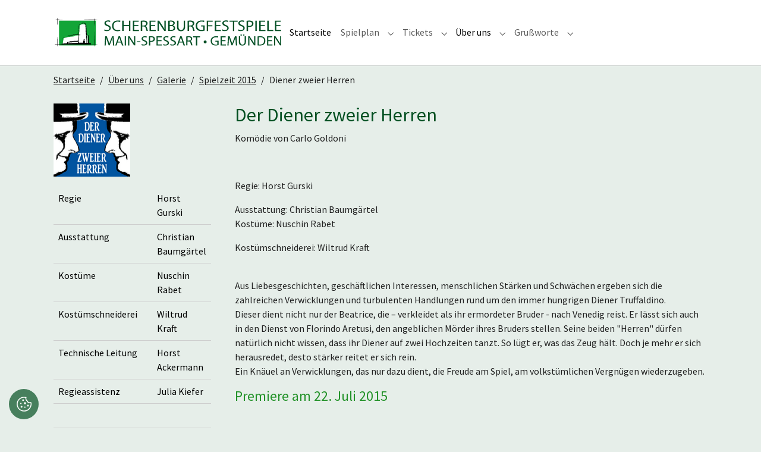

--- FILE ---
content_type: text/html; charset=utf-8
request_url: https://www.scherenburgfestspiele.de/spielzeit-2015/diener-zweier-herren.html
body_size: 7704
content:
<!DOCTYPE html>
<html lang="de_DE">
<head>
    <meta charset="utf-8">

<!-- 
	This website is powered by TYPO3 - inspiring people to share!
	TYPO3 is a free open source Content Management Framework initially created by Kasper Skaarhoj and licensed under GNU/GPL.
	TYPO3 is copyright 1998-2025 of Kasper Skaarhoj. Extensions are copyright of their respective owners.
	Information and contribution at https://typo3.org/
-->

<link rel="icon" href="/fileadmin/style/images/favicon_gruen.ico" type="image/vnd.microsoft.icon">
<title>Diener zweier Herren - Scherenburgfestspiele</title>
<meta http-equiv="x-ua-compatible" content="IE=edge">
<meta name="generator" content="TYPO3 CMS">
<meta name="description" content="Diener zweier Herren">
<meta name="viewport" content="width=device-width, initial-scale=1, minimum-scale=1">
<meta name="robots" content="index,follow">
<meta name="mobile-web-app-capable" content="no">
<meta name="google" content="notranslate">

<link rel="stylesheet" href="/typo3temp/assets/bootstrappackage/fonts/284ba9c5345a729d38fc3d3bb72eea6caaef6180abbc77928e15e42297d05f8b/webfont.css?1765604708" media="all">
<link rel="stylesheet" href="/typo3temp/assets/compressed/merged-7b4ce9ee0acb8ed1b2412841d951f0e2-6e7260fe5714ca104ef95a356dbb7c74.css?1763061531" media="all">
<link rel="stylesheet" href="/typo3temp/assets/compressed/merged-e27022b2b745f0f1db110b0b5130b63b-66063646faf24056c31b5d9efa1987e4.css?1763061531" media="all">


<script src="//code.jquery.com/jquery-3.7.1.min.js" type="text/javascript" integrity="sha512-v2CJ7UaYy4JwqLDIrZUI/4hqeoQieOmAZNXBeQyjo21dadnwR+8ZaIJVT8EE2iyI61OV8e6M8PP2/4hpQINQ/g==" crossorigin="anonymous"></script>
<script>window.jQuery || document.write('<script src="/typo3conf/ext/lib_jquery/Resources/Public/Vendor/jQuery/jquery-3.7.1.min.js" type="text/javascript"><\/script>')</script>
<script src="/typo3temp/assets/compressed/iframemanager-84b945c41bffdd5bd87b14fa1726ad79.js?1763061531" defer="defer" data-script-blocking-disabled="true"></script>
<script src="/typo3temp/assets/compressed/consent-dbe1b84d57f749317c7bdc2af91c082d.js?1763061531" defer="defer" data-script-blocking-disabled="true"></script>


<link rel="prev" href="/spielzeit-2015/ladykillers.html"><link rel="next" href="/spielzeit-2015/pippi-langstrumpf.html">
  <!-- Matomo -->
<script>
  var _paq = window._paq = window._paq || [];
  /* tracker methods like "setCustomDimension" should be called before "trackPageView" */
  _paq.push(["setDoNotTrack", true]);
  _paq.push(["disableCookies"]);
  _paq.push(['trackPageView']);
  _paq.push(['enableLinkTracking']);
  (function() {
    var u="https://statistik.scherenburgfestspiele.de/";
    _paq.push(['setTrackerUrl', u+'matomo.php']);
    _paq.push(['setSiteId', '1']);
    var d=document, g=d.createElement('script'), s=d.getElementsByTagName('script')[0];
    g.async=true; g.src=u+'matomo.js'; s.parentNode.insertBefore(g,s);
  })();
</script>
<!-- End Matomo Code -->

<link rel="canonical" href="https://www.scherenburgfestspiele.de/spielzeit-2015/diener-zweier-herren.html">
</head>
<body id="p225" class="page-225 pagelevel-4 language-0 backendlayout-2_columns_25_75 layout-default">

<div id="top"></div>
<div class="body-bg body-bg-top">

    



    



    

    
        <a class="visually-hidden-focusable page-skip-link" href="#mainnavigation">
            <span>Skip to main navigation</span>
        </a>
    
        <a class="visually-hidden-focusable page-skip-link" href="#page-content">
            <span>Skip to main content</span>
        </a>
    
        <a class="visually-hidden-focusable page-skip-link" href="#page-footer">
            <span>Skip to page footer</span>
        </a>
    




    




<header id="page-header" class="bp-page-header navbar navbar-mainnavigation navbar-default navbar-has-image navbar-top navbar-fixed-top">
    <div class="container container-mainnavigation">
        
<a class="navbar-brand navbar-brand-image" href="/index.html">
    
            <img class="navbar-brand-logo-normal" src="/fileadmin/style/logo_kurz_schrift_2ze.svg" alt="Logo Scherenburgfestspiele" height="52" width="180">
            
                <img class="navbar-brand-logo-inverted" src="/fileadmin/style/logo_kurz_schrift_2ze_weiss.svg" alt="Logo Scherenburgfestspiele" height="52" width="180">
            
        
</a>


        
            
<button class="navbar-toggler collapsed" type="button" data-bs-toggle="collapse" data-bs-target="#mainnavigation" aria-controls="mainnavigation" aria-expanded="false" aria-label="Toggle navigation">
    <span class="navbar-toggler-icon"></span>
</button>


            <nav aria-label="Main navigation" id="mainnavigation" class="collapse navbar-collapse">
                



                

    <ul class="navbar-nav">
        
            

                    
                    
                    <li class="nav-item">
                        <a
                            id="nav-item-366"
                            href="/index.html"
                            class="nav-link nav-link-main active"
                            
                            
                            aria-current="false"
                            >
                            
                            <span class="nav-link-text">
                                Startseite
                                
                            </span>
                        </a>
                        
                        <div class="dropdown-menu">
                            
    




                        </div>
                    </li>

                
        
            

                    
                    
                        
                            
                        
                    
                        
                            
                        
                    
                        
                            
                        
                    
                    <li class="nav-item nav-style-mega">
                        <a
                            id="nav-item-367"
                            href="/tickets-buchen.html"
                            class="nav-link nav-link-main"
                            
                            
                            aria-current="false"
                            >
                            
                            <span class="nav-link-text">
                                Spielplan
                                
                            </span>
                        </a>
                        
                            <button
                                type="button"
                                id="nav-toggle-367"
                                class="nav-link nav-link-toggle"
                                data-bs-toggle="dropdown"
                                data-bs-display="static"
                                aria-haspopup="true"
                                aria-expanded="false"
                                >
                                <span class="nav-link-indicator" aria-hidden="true"></span>
                                <span class="nav-link-text visually-hidden">Submenu for "Spielplan"</span>
                            </button>
                        
                        <div class="dropdown-menu dropdown-menu-mega">
                            
    
        <ul class="dropdown-nav" data-level="2">
            
            
                
                        <li class="nav-item">
                            <a class="nav-link nav-link-dropdown" href="/galerie/spielzeit-2026/hexenjagd.html" title="Spielplan unserer Eigenproduktionen">
                                
                                <span class="nav-link-text">
                                    Spielplan unserer Eigenproduktionen
                                    
                                </span>
                            </a>
                            
    
        <ul class="dropdown-nav" data-level="3">
            
            
                
                        <li class="nav-item">
                            <a class="nav-link nav-link-dropdown" href="/galerie/spielzeit-2026/hexenjagd.html" title="Hexenjagd">
                                
                                <span class="nav-link-text">
                                    Hexenjagd
                                    
                                </span>
                            </a>
                            
    

                        </li>
                    
            
                
                        <li class="nav-item">
                            <a class="nav-link nav-link-dropdown" href="/galerie/spielzeit-2026/sherlock-holmes.html" title="Sherlock Holmes">
                                
                                <span class="nav-link-text">
                                    Sherlock Holmes
                                    
                                </span>
                            </a>
                            
    

                        </li>
                    
            
                
                        <li class="nav-item">
                            <a class="nav-link nav-link-dropdown" href="/galerie/spielzeit-2026/die-kleine-hexe.html" title="Die kleine Hexe">
                                
                                <span class="nav-link-text">
                                    Die kleine Hexe
                                    
                                </span>
                            </a>
                            
    

                        </li>
                    
            
        </ul>
    

                        </li>
                    
            
                
                        <li class="nav-item">
                            <a class="nav-link nav-link-dropdown" href="/gastspiele.html" title="Gastspiele">
                                
                                <span class="nav-link-text">
                                    Gastspiele
                                    
                                </span>
                            </a>
                            
    
        <ul class="dropdown-nav" data-level="3">
            
            
                
                        <li class="nav-item">
                            <a class="nav-link nav-link-dropdown" href="/galerie/spielzeit-2026/gastspiel-matthias-walz.html" title="Gastspiel • Matthias Walz">
                                
                                <span class="nav-link-text">
                                    Gastspiel • Matthias Walz
                                    
                                </span>
                            </a>
                            
    

                        </li>
                    
            
                
                        <li class="nav-item">
                            <a class="nav-link nav-link-dropdown" href="/galerie/spielzeit-2026/gastspiel-viva-voce.html" title="Gastspiel • Viva Voce">
                                
                                <span class="nav-link-text">
                                    Gastspiel • Viva Voce
                                    
                                </span>
                            </a>
                            
    

                        </li>
                    
            
                
                        <li class="nav-item">
                            <a class="nav-link nav-link-dropdown" href="/galerie/spielzeit-2026/gastspiel-simon-garfunkel-revival-band.html" title="Gastspiel • Simon &amp; Garfunkel Revival Band">
                                
                                <span class="nav-link-text">
                                    Gastspiel • Simon &amp; Garfunkel Revival Band
                                    
                                </span>
                            </a>
                            
    

                        </li>
                    
            
                
                        <li class="nav-item">
                            <a class="nav-link nav-link-dropdown" href="/galerie/spielzeit-2026/gastspiel-carolin-no.html" title="Gastspiel • Carolin No">
                                
                                <span class="nav-link-text">
                                    Gastspiel • Carolin No
                                    
                                </span>
                            </a>
                            
    

                        </li>
                    
            
                
                        <li class="nav-item">
                            <a class="nav-link nav-link-dropdown" href="/galerie/spielzeit-2026/gastspiel-feel-collins.html" title="Gastspiel • Feel Collins Revival Band">
                                
                                <span class="nav-link-text">
                                    Gastspiel • Feel Collins Revival Band
                                    
                                </span>
                            </a>
                            
    

                        </li>
                    
            
                
                        <li class="nav-item">
                            <a class="nav-link nav-link-dropdown" href="/galerie/spielzeit-2026/gastspiel-frank-markus-barwasser.html" title="Gastspiel • Frank Markus Barwasser">
                                
                                <span class="nav-link-text">
                                    Gastspiel • Frank Markus Barwasser
                                    
                                </span>
                            </a>
                            
    

                        </li>
                    
            
                
                        <li class="nav-item">
                            <a class="nav-link nav-link-dropdown" href="/galerie/spielzeit-2026/gastspiel-andreas-kuemmert.html" title="Gastspiel • Andreas Kümmert">
                                
                                <span class="nav-link-text">
                                    Gastspiel • Andreas Kümmert
                                    
                                </span>
                            </a>
                            
    

                        </li>
                    
            
        </ul>
    

                        </li>
                    
            
                
                        <li class="nav-item">
                            <a class="nav-link nav-link-dropdown" href="/spielplan-stuecke/spielplan-kalender.html" title="Übersicht">
                                
                                <span class="nav-link-text">
                                    Übersicht
                                    
                                </span>
                            </a>
                            
    
        <ul class="dropdown-nav" data-level="3">
            
            
                
                        <li class="nav-item">
                            <a class="nav-link nav-link-dropdown" href="/spielplan-stuecke/spielplan-kalender.html" title="Veranstaltungskalender">
                                
                                <span class="nav-link-text">
                                    Veranstaltungskalender
                                    
                                </span>
                            </a>
                            
    

                        </li>
                    
            
                
                        <li class="nav-item">
                            <a class="nav-link nav-link-dropdown" href="/spielplan-stuecke/uebersicht/flyer-2026.html" title="Flyer 2026">
                                
                                <span class="nav-link-text">
                                    Flyer 2026
                                    
                                </span>
                            </a>
                            
    

                        </li>
                    
            
                
                        <li class="nav-item">
                            <a class="nav-link nav-link-dropdown active" href="/galerie.html" title="vergangene Spielzeiten">
                                
                                <span class="nav-link-text">
                                    vergangene Spielzeiten
                                    
                                </span>
                            </a>
                            
    

                        </li>
                    
            
        </ul>
    

                        </li>
                    
            
        </ul>
    




                        </div>
                    </li>

                
        
            

                    
                    
                        
                    
                        
                    
                        
                    
                        
                    
                        
                    
                    <li class="nav-item nav-style-simple">
                        <a
                            id="nav-item-368"
                            href="/gutscheine.html"
                            class="nav-link nav-link-main"
                            
                            
                            aria-current="false"
                            >
                            
                            <span class="nav-link-text">
                                Tickets
                                
                            </span>
                        </a>
                        
                            <button
                                type="button"
                                id="nav-toggle-368"
                                class="nav-link nav-link-toggle"
                                data-bs-toggle="dropdown"
                                data-bs-display="static"
                                aria-haspopup="true"
                                aria-expanded="false"
                                >
                                <span class="nav-link-indicator" aria-hidden="true"></span>
                                <span class="nav-link-text visually-hidden">Submenu for "Tickets"</span>
                            </button>
                        
                        <div class="dropdown-menu dropdown-menu-simple">
                            
    
        <ul class="dropdown-nav" data-level="2">
            
            
                
                        <li class="nav-item">
                            <a class="nav-link nav-link-dropdown" href="/gutscheine.html" title="Gutscheine">
                                
                                <span class="nav-link-text">
                                    Gutscheine
                                    
                                </span>
                            </a>
                            
    

                        </li>
                    
            
                
                        <li class="nav-item">
                            <a class="nav-link nav-link-dropdown" href="/tickets-buchen.html" title="Tickets buchen">
                                
                                <span class="nav-link-text">
                                    Tickets buchen
                                    
                                </span>
                            </a>
                            
    

                        </li>
                    
            
                
                        <li class="nav-item">
                            <a class="nav-link nav-link-dropdown" href="/bustransfer.html" title="Bus buchen">
                                
                                <span class="nav-link-text">
                                    Bus buchen
                                    
                                </span>
                            </a>
                            
    

                        </li>
                    
            
                
                        <li class="nav-item">
                            <a class="nav-link nav-link-dropdown" href="/ticket/preise.html" title="Preise und Infos">
                                
                                <span class="nav-link-text">
                                    Preise und Infos
                                    
                                </span>
                            </a>
                            
    

                        </li>
                    
            
                
                        <li class="nav-item">
                            <a class="nav-link nav-link-dropdown" href="/neuigkeiten/platz-patenschaft.html" title="Platzpatenschaft">
                                
                                <span class="nav-link-text">
                                    Platzpatenschaft
                                    
                                </span>
                            </a>
                            
    

                        </li>
                    
            
        </ul>
    




                        </div>
                    </li>

                
        
            

                    
                    
                        
                    
                        
                    
                        
                    
                        
                    
                        
                    
                        
                    
                        
                    
                        
                    
                    <li class="nav-item nav-style-simple">
                        <a
                            id="nav-item-370"
                            href="/neuigkeiten.html"
                            class="nav-link nav-link-main active"
                            
                            
                            aria-current="false"
                            >
                            
                            <span class="nav-link-text">
                                Über uns
                                
                            </span>
                        </a>
                        
                            <button
                                type="button"
                                id="nav-toggle-370"
                                class="nav-link nav-link-toggle"
                                data-bs-toggle="dropdown"
                                data-bs-display="static"
                                aria-haspopup="true"
                                aria-expanded="false"
                                >
                                <span class="nav-link-indicator" aria-hidden="true"></span>
                                <span class="nav-link-text visually-hidden">Submenu for "Über uns"</span>
                            </button>
                        
                        <div class="dropdown-menu dropdown-menu-simple">
                            
    
        <ul class="dropdown-nav" data-level="2">
            
            
                
                        <li class="nav-item">
                            <a class="nav-link nav-link-dropdown" href="/neuigkeiten.html" title="Neuigkeiten">
                                
                                <span class="nav-link-text">
                                    Neuigkeiten
                                    
                                </span>
                            </a>
                            
    

                        </li>
                    
            
                
                        <li class="nav-item">
                            <a class="nav-link nav-link-dropdown active" href="/galerie.html" title="Galerie">
                                
                                <span class="nav-link-text">
                                    Galerie
                                    
                                </span>
                            </a>
                            
    

                        </li>
                    
            
                
                        <li class="nav-item">
                            <a class="nav-link nav-link-dropdown" href="/historie.html" title="Über die Festspiele">
                                
                                <span class="nav-link-text">
                                    Über die Festspiele
                                    
                                </span>
                            </a>
                            
    

                        </li>
                    
            
                
                        <li class="nav-item">
                            <a class="nav-link nav-link-dropdown" href="/mithelfen.html" title="Mithelfen hinter den Kulissen">
                                
                                <span class="nav-link-text">
                                    Mithelfen hinter den Kulissen
                                    
                                </span>
                            </a>
                            
    

                        </li>
                    
            
                
                        <li class="nav-item">
                            <a class="nav-link nav-link-dropdown" href="/ueber-uns/unterstuetzerinnen.html" title="Unterstützer*innen">
                                
                                <span class="nav-link-text">
                                    Unterstützer*innen
                                    
                                </span>
                            </a>
                            
    

                        </li>
                    
            
                
                        <li class="nav-item">
                            <a class="nav-link nav-link-dropdown" href="/neuigkeiten/platz-patenschaft.html" title="Platz-Patenschaft">
                                
                                <span class="nav-link-text">
                                    Platz-Patenschaft
                                    
                                </span>
                            </a>
                            
    

                        </li>
                    
            
                
                        <li class="nav-item">
                            <a class="nav-link nav-link-dropdown" href="/foerderverein.html" title="Förderverein">
                                
                                <span class="nav-link-text">
                                    Förderverein
                                    
                                </span>
                            </a>
                            
    

                        </li>
                    
            
                
                        <li class="nav-item">
                            <a class="nav-link nav-link-dropdown" href="/newsletter.html" title="unsere Newsletter">
                                
                                <span class="nav-link-text">
                                    unsere Newsletter
                                    
                                </span>
                            </a>
                            
    

                        </li>
                    
            
        </ul>
    




                        </div>
                    </li>

                
        
            

                    
                    
                        
                    
                        
                    
                        
                    
                    <li class="nav-item nav-style-simple">
                        <a
                            id="nav-item-870"
                            href="/grussworte/grusswort-hans-michelbach.html"
                            class="nav-link nav-link-main"
                            
                            
                            aria-current="false"
                            >
                            
                            <span class="nav-link-text">
                                Grußworte
                                
                            </span>
                        </a>
                        
                            <button
                                type="button"
                                id="nav-toggle-870"
                                class="nav-link nav-link-toggle"
                                data-bs-toggle="dropdown"
                                data-bs-display="static"
                                aria-haspopup="true"
                                aria-expanded="false"
                                >
                                <span class="nav-link-indicator" aria-hidden="true"></span>
                                <span class="nav-link-text visually-hidden">Submenu for "Grußworte"</span>
                            </button>
                        
                        <div class="dropdown-menu dropdown-menu-simple">
                            
    
        <ul class="dropdown-nav" data-level="2">
            
            
                
                        <li class="nav-item">
                            <a class="nav-link nav-link-dropdown" href="/grussworte/grusswort-hans-michelbach.html" title="Grußwort Vorsitzender">
                                
                                <span class="nav-link-text">
                                    Grußwort Vorsitzender
                                    
                                </span>
                            </a>
                            
    

                        </li>
                    
            
                
                        <li class="nav-item">
                            <a class="nav-link nav-link-dropdown" href="/grusswort-schirmherr.html" title="Grußwort Ministerpräsident">
                                
                                <span class="nav-link-text">
                                    Grußwort Ministerpräsident
                                    
                                </span>
                            </a>
                            
    

                        </li>
                    
            
                
                        <li class="nav-item">
                            <a class="nav-link nav-link-dropdown" href="/grussworte/grusswort-staatsminister-fuer-wissenschaft-und-kunst.html" title="Grußwort Staatsminister für Wissenschaft und Kunst">
                                
                                <span class="nav-link-text">
                                    Grußwort Staatsminister für Wissenschaft und Kunst
                                    
                                </span>
                            </a>
                            
    

                        </li>
                    
            
        </ul>
    




                        </div>
                    </li>

                
        
    </ul>



                



            </nav>
        
    </div>
</header>



    

    


    
    
        <nav class="breadcrumb-section" aria-label="Breadcrumb">
            <div class="container">
                <p class="visually-hidden" id="breadcrumb">You are here:</p>
                <ol class="breadcrumb">
                    
                        
                        
                        <li class="breadcrumb-item">
                            
                                    <a class="breadcrumb-link" href="/index.html" title="Startseite">
                                        
    <span class="breadcrumb-link-title">
        
        <span class="breadcrumb-text">Startseite</span>
    </span>

                                    </a>
                                
                        </li>
                    
                        
                        
                        <li class="breadcrumb-item">
                            
                                    <a class="breadcrumb-link" href="/neuigkeiten.html" title="Über uns">
                                        
    <span class="breadcrumb-link-title">
        
        <span class="breadcrumb-text">Über uns</span>
    </span>

                                    </a>
                                
                        </li>
                    
                        
                        
                        <li class="breadcrumb-item">
                            
                                    <a class="breadcrumb-link" href="/galerie.html" title="Galerie">
                                        
    <span class="breadcrumb-link-title">
        
        <span class="breadcrumb-text">Galerie</span>
    </span>

                                    </a>
                                
                        </li>
                    
                        
                        
                        <li class="breadcrumb-item">
                            
                                    <a class="breadcrumb-link" href="/spielzeit-2015/ladykillers.html" title="Spielzeit 2015">
                                        
    <span class="breadcrumb-link-title">
        
        <span class="breadcrumb-text">Spielzeit 2015</span>
    </span>

                                    </a>
                                
                        </li>
                    
                        
                        
                            
                        
                        <li class="breadcrumb-item active" aria-current="page">
                            
                                    
    <span class="breadcrumb-link-title">
        
        <span class="breadcrumb-text">Diener zweier Herren</span>
    </span>

                                
                        </li>
                    
                    
                </ol>
            </div>
        </nav>
    




    <main id="page-content" class="bp-page-content main-section">
        <!--TYPO3SEARCH_begin-->
        

    

    <div class="section section-default">
        <div class="container">
            <div class="section-row">
                <div class="section-column maincontent-wrap" >
                    




    





        <div id="c1067" class=" frame frame-default frame-type-text frame-layout-default frame-size-default frame-height-default frame-background-none frame-space-before-none frame-space-after-none frame-no-backgroundimage">
            <div class="frame-group-container">
                <div class="frame-group-inner">
                    



                    <div class="frame-container frame-container-default">
                        <div class="frame-inner">
                            
    
    



    

    



    

    <h1>Der Diener zweier Herren</h1>
<p> Komödie von Carlo Goldoni
</p>
<p>&nbsp;</p>
<p>Regie: Horst Gurski
</p>
<p>Ausstattung: Christian Baumgärtel<br>Kostüme: Nuschin Rabet
</p>
<p>Kostümschneiderei: Wiltrud Kraft
</p>
<p><br>Aus Liebesgeschichten, geschäftlichen Interessen, menschlichen Stärken und Schwächen ergeben sich die zahlreichen Verwicklungen und turbulenten Handlungen rund um den immer hungrigen Diener Truffaldino.<br>Dieser dient nicht nur der Beatrice, die – verkleidet als ihr ermordeter Bruder - nach Venedig reist. Er lässt sich auch in den Dienst von Florindo Aretusi, den angeblichen Mörder ihres Bruders stellen. Seine beiden "Herren" dürfen natürlich nicht wissen, dass ihr Diener auf zwei Hochzeiten tanzt. So lügt er, was das Zeug hält. Doch je mehr er sich herausredet, desto stärker reitet er sich rein.<br>Ein Knäuel an Verwicklungen, das nur dazu dient, die Freude am Spiel, am volkstümlichen Vergnügen wiederzugeben.<br>
</p>
<h3>Premiere am 22. Juli 2015</h3>


    



    




                        </div>
                    </div>
                </div>
            </div>
        </div>

    


<!-- SliderFromFolder.html Template mit Fancybox -->



  <div class="slider-top-space"></div>


<!-- Swiper-HTML mit Fancybox -->
<div class="swiper swiper-6332 slider-block">
  <div class="swiper-wrapper">
    
      <!-- Caption-Text dynamisch zusammensetzen -->
      
      

      <div class="swiper-slide">
        <div class="image-container">
          <a href="/fileadmin/Bilder/galerie/2015_diener/premiere/9SC_2909.jpg"
             data-fancybox="gallery-6332"
             data-caption=""
             style="display: contents;">
            <img style="height: 100%; width: auto; object-fit: contain; display: block; max-width: none;" src="/fileadmin/Bilder/galerie/2015_diener/premiere/9SC_2909.jpg" width="796" height="550" alt="" />
          </a>
        </div>
        
        
      </div>
    
      <!-- Caption-Text dynamisch zusammensetzen -->
      
      

      <div class="swiper-slide">
        <div class="image-container">
          <a href="/fileadmin/Bilder/galerie/2015_diener/premiere/9SC_2919.jpg"
             data-fancybox="gallery-6332"
             data-caption=""
             style="display: contents;">
            <img style="height: 100%; width: auto; object-fit: contain; display: block; max-width: none;" src="/fileadmin/Bilder/galerie/2015_diener/premiere/9SC_2919.jpg" width="767" height="550" alt="" />
          </a>
        </div>
        
        
      </div>
    
      <!-- Caption-Text dynamisch zusammensetzen -->
      
      

      <div class="swiper-slide">
        <div class="image-container">
          <a href="/fileadmin/Bilder/galerie/2015_diener/premiere/9SC_2959.jpg"
             data-fancybox="gallery-6332"
             data-caption=""
             style="display: contents;">
            <img style="height: 100%; width: auto; object-fit: contain; display: block; max-width: none;" src="/fileadmin/Bilder/galerie/2015_diener/premiere/9SC_2959.jpg" width="767" height="550" alt="" />
          </a>
        </div>
        
        
      </div>
    
      <!-- Caption-Text dynamisch zusammensetzen -->
      
      

      <div class="swiper-slide">
        <div class="image-container">
          <a href="/fileadmin/Bilder/galerie/2015_diener/premiere/9SC_2974.jpg"
             data-fancybox="gallery-6332"
             data-caption=""
             style="display: contents;">
            <img style="height: 100%; width: auto; object-fit: contain; display: block; max-width: none;" src="/fileadmin/Bilder/galerie/2015_diener/premiere/9SC_2974.jpg" width="767" height="550" alt="" />
          </a>
        </div>
        
        
      </div>
    
      <!-- Caption-Text dynamisch zusammensetzen -->
      
      

      <div class="swiper-slide">
        <div class="image-container">
          <a href="/fileadmin/Bilder/galerie/2015_diener/premiere/9SC_3018.jpg"
             data-fancybox="gallery-6332"
             data-caption=""
             style="display: contents;">
            <img style="height: 100%; width: auto; object-fit: contain; display: block; max-width: none;" src="/fileadmin/Bilder/galerie/2015_diener/premiere/9SC_3018.jpg" width="751" height="550" alt="" />
          </a>
        </div>
        
        
      </div>
    
      <!-- Caption-Text dynamisch zusammensetzen -->
      
      

      <div class="swiper-slide">
        <div class="image-container">
          <a href="/fileadmin/Bilder/galerie/2015_diener/premiere/9SC_3027.jpg"
             data-fancybox="gallery-6332"
             data-caption=""
             style="display: contents;">
            <img style="height: 100%; width: auto; object-fit: contain; display: block; max-width: none;" src="/fileadmin/Bilder/galerie/2015_diener/premiere/9SC_3027.jpg" width="415" height="550" alt="" />
          </a>
        </div>
        
        
      </div>
    
      <!-- Caption-Text dynamisch zusammensetzen -->
      
      

      <div class="swiper-slide">
        <div class="image-container">
          <a href="/fileadmin/Bilder/galerie/2015_diener/premiere/9SC_3034.jpg"
             data-fancybox="gallery-6332"
             data-caption=""
             style="display: contents;">
            <img style="height: 100%; width: auto; object-fit: contain; display: block; max-width: none;" src="/fileadmin/Bilder/galerie/2015_diener/premiere/9SC_3034.jpg" width="400" height="550" alt="" />
          </a>
        </div>
        
        
      </div>
    
      <!-- Caption-Text dynamisch zusammensetzen -->
      
      

      <div class="swiper-slide">
        <div class="image-container">
          <a href="/fileadmin/Bilder/galerie/2015_diener/premiere/9SC_3043.jpg"
             data-fancybox="gallery-6332"
             data-caption=""
             style="display: contents;">
            <img style="height: 100%; width: auto; object-fit: contain; display: block; max-width: none;" src="/fileadmin/Bilder/galerie/2015_diener/premiere/9SC_3043.jpg" width="433" height="550" alt="" />
          </a>
        </div>
        
        
      </div>
    
      <!-- Caption-Text dynamisch zusammensetzen -->
      
      

      <div class="swiper-slide">
        <div class="image-container">
          <a href="/fileadmin/Bilder/galerie/2015_diener/premiere/9SC_3132.jpg"
             data-fancybox="gallery-6332"
             data-caption=""
             style="display: contents;">
            <img style="height: 100%; width: auto; object-fit: contain; display: block; max-width: none;" src="/fileadmin/Bilder/galerie/2015_diener/premiere/9SC_3132.jpg" width="737" height="550" alt="" />
          </a>
        </div>
        
        
      </div>
    
      <!-- Caption-Text dynamisch zusammensetzen -->
      
      

      <div class="swiper-slide">
        <div class="image-container">
          <a href="/fileadmin/Bilder/galerie/2015_diener/premiere/9SC_3191.jpg"
             data-fancybox="gallery-6332"
             data-caption=""
             style="display: contents;">
            <img style="height: 100%; width: auto; object-fit: contain; display: block; max-width: none;" src="/fileadmin/Bilder/galerie/2015_diener/premiere/9SC_3191.jpg" width="410" height="550" alt="" />
          </a>
        </div>
        
        
      </div>
    
      <!-- Caption-Text dynamisch zusammensetzen -->
      
      

      <div class="swiper-slide">
        <div class="image-container">
          <a href="/fileadmin/Bilder/galerie/2015_diener/premiere/9SC_3314.jpg"
             data-fancybox="gallery-6332"
             data-caption=""
             style="display: contents;">
            <img style="height: 100%; width: auto; object-fit: contain; display: block; max-width: none;" src="/fileadmin/Bilder/galerie/2015_diener/premiere/9SC_3314.jpg" width="745" height="550" alt="" />
          </a>
        </div>
        
        
      </div>
    
      <!-- Caption-Text dynamisch zusammensetzen -->
      
      

      <div class="swiper-slide">
        <div class="image-container">
          <a href="/fileadmin/Bilder/galerie/2015_diener/premiere/9SC_3426.jpg"
             data-fancybox="gallery-6332"
             data-caption=""
             style="display: contents;">
            <img style="height: 100%; width: auto; object-fit: contain; display: block; max-width: none;" src="/fileadmin/Bilder/galerie/2015_diener/premiere/9SC_3426.jpg" width="424" height="550" alt="" />
          </a>
        </div>
        
        
      </div>
    
      <!-- Caption-Text dynamisch zusammensetzen -->
      
      

      <div class="swiper-slide">
        <div class="image-container">
          <a href="/fileadmin/Bilder/galerie/2015_diener/premiere/9SC_3477.jpg"
             data-fancybox="gallery-6332"
             data-caption=""
             style="display: contents;">
            <img style="height: 100%; width: auto; object-fit: contain; display: block; max-width: none;" src="/fileadmin/Bilder/galerie/2015_diener/premiere/9SC_3477.jpg" width="767" height="550" alt="" />
          </a>
        </div>
        
        
      </div>
    
      <!-- Caption-Text dynamisch zusammensetzen -->
      
      

      <div class="swiper-slide">
        <div class="image-container">
          <a href="/fileadmin/Bilder/galerie/2015_diener/premiere/9SC_3516.jpg"
             data-fancybox="gallery-6332"
             data-caption=""
             style="display: contents;">
            <img style="height: 100%; width: auto; object-fit: contain; display: block; max-width: none;" src="/fileadmin/Bilder/galerie/2015_diener/premiere/9SC_3516.jpg" width="452" height="550" alt="" />
          </a>
        </div>
        
        
      </div>
    
      <!-- Caption-Text dynamisch zusammensetzen -->
      
      

      <div class="swiper-slide">
        <div class="image-container">
          <a href="/fileadmin/Bilder/galerie/2015_diener/premiere/9SC_3568.jpg"
             data-fancybox="gallery-6332"
             data-caption=""
             style="display: contents;">
            <img style="height: 100%; width: auto; object-fit: contain; display: block; max-width: none;" src="/fileadmin/Bilder/galerie/2015_diener/premiere/9SC_3568.jpg" width="722" height="550" alt="" />
          </a>
        </div>
        
        
      </div>
    
      <!-- Caption-Text dynamisch zusammensetzen -->
      
      

      <div class="swiper-slide">
        <div class="image-container">
          <a href="/fileadmin/Bilder/galerie/2015_diener/premiere/9SC_3576.jpg"
             data-fancybox="gallery-6332"
             data-caption=""
             style="display: contents;">
            <img style="height: 100%; width: auto; object-fit: contain; display: block; max-width: none;" src="/fileadmin/Bilder/galerie/2015_diener/premiere/9SC_3576.jpg" width="451" height="550" alt="" />
          </a>
        </div>
        
        
      </div>
    
  </div>
</div>

<!-- Swiper-Konfiguration + Fancybox Initialisierung -->
<script>
  document.addEventListener('DOMContentLoaded', function () {
    if (typeof Swiper !== 'undefined') {
      const el = document.querySelector('.swiper-6332');
      if (el) {
        new Swiper(el, {
          loop: 1 == 1,
          autoplay: { delay: 3000, disableOnInteraction: false },
          speed: 500,
          spaceBetween: 15,
          slidesPerView: 'auto',
          centeredSlides: false,
          slideToClickedSlide: true,
          keyboard: { enabled: 1 == 1 },
          mousewheel: { enabled: 1 == 1 },
          grabCursor: 1 == 1
        });
      }
    }
    if (typeof Fancybox !== 'undefined') {
      Fancybox.bind("[data-fancybox='gallery-6332']", {});
    }
  });
</script>

<!-- CSS pro Slider -->
<style>
  .swiper-6332 {
    width: 100%;
    max-width: 100%;
    overflow: visible;
  }
  .swiper-6332 .swiper-wrapper {
    display: flex;
  }
  .swiper-6332 .swiper-slide {
    flex-shrink: 0;
    display: flex;
    flex-direction: column;
    align-items: flex-start;
    justify-content: flex-start;
    width: auto;
  }
  .swiper-6332 .image-container {
    height: 200px;
    display: flex;
    align-items: center;
    justify-content: flex-start;
  }
  .swiper-6332 img {
    height: 100%;
    width: auto;
    object-fit: contain;
    display: block;
    max-width: none;
  }
  .swiper-6332 .caption {
    font-size: 0.9rem;
    margin-top: 0.3em;
    text-align: left;
  }
  .swiper-6332 .copyright {
    font-size: 0.75rem;
    color: #666;
    text-align: left;
  }
</style>
                </div>
                <div class="section-column subcontent-wrap">
                    




    





        <div id="c1066" class=" frame frame-default frame-type-image frame-layout-default frame-size-default frame-height-default frame-background-none frame-space-before-none frame-space-after-none frame-no-backgroundimage">
            <div class="frame-group-container">
                <div class="frame-group-inner">
                    



                    <div class="frame-container frame-container-default">
                        <div class="frame-inner">
                            
    
    



    

    



    

    


    
    
    

    <div class="gallery-row">
        
            <div class="gallery-item gallery-item-size-2">
                




        
<figure class="image">
    
            
                    
<picture>
    
        
        
        
        
            
            
            
                
                
                    
                    
                    
                    
                            
                        
                    
                
            
            <source data-variant="default" data-maxwidth="151" media="(min-width: 1400px)" srcset="/fileadmin/_processed_/e/c/csm_diener_gr_362dea9d77.png 1x">
        
    
        
        
        
        
            
            
            
                
                
                    
                    
                    
                    
                            
                        
                    
                
            
            <source data-variant="xlarge" data-maxwidth="129" media="(min-width: 1200px)" srcset="/fileadmin/_processed_/e/c/csm_diener_gr_264ab999c9.png 1x">
        
    
        
        
        
        
            
            
            
                
                
                    
                    
                    
                    
                            
                        
                    
                
            
            <source data-variant="large" data-maxwidth="106" media="(min-width: 992px)" srcset="/fileadmin/_processed_/e/c/csm_diener_gr_27e5937847.png 1x">
        
    
        
        
        
        
            
            
            
                
                
                    
                    
                    
                    
                            
                        
                    
                
            
            <source data-variant="medium" data-maxwidth="336" media="(min-width: 768px)" srcset="/fileadmin/_processed_/e/c/csm_diener_gr_fbfe90d57a.png 1x">
        
    
        
        
        
        
            
            
            
                
                
                    
                    
                    
                    
                            
                        
                    
                
            
            <source data-variant="small" data-maxwidth="246" media="(min-width: 576px)" srcset="/fileadmin/_processed_/e/c/csm_diener_gr_04b083e438.png 1x">
        
    
        
        
        
        
            
            
            
                
                
                    
                    
                    
                    
                            
                        
                    
                
            
            <source data-variant="extrasmall" data-maxwidth="183"  srcset="/fileadmin/_processed_/e/c/csm_diener_gr_76a9ee5280.png 1x">
        
    
    
    
    
    
            
        
    
    
    <img loading="lazy" src="/fileadmin/_processed_/e/c/csm_diener_gr_7bf528160a.png" width="151" height="145" title="" alt="">
</picture>


                
        
    
</figure>


    


            </div>
        
    </div>






    



    




                        </div>
                    </div>
                </div>
            </div>
        </div>

    







    





        <div id="c1087" class=" frame frame-default frame-type-table frame-layout-default frame-size-default frame-height-default frame-background-none frame-space-before-none frame-space-after-none frame-no-backgroundimage">
            <div class="frame-group-container">
                <div class="frame-group-inner">
                    



                    <div class="frame-container frame-container-default">
                        <div class="frame-inner">
                            
    
    



    

    



    

    
        <div class="table-responsive">
            <table class="table">
                
                
                    
                            
                                    <tbody>
                                
                        
                    <tr>
                        
                            

        
                
                        
                                <td>
                            
                    
            
    


        Regie
    


        
                
                        
                                </td>
                            
                    
            
    


                        
                            

        
                
                        <td>
                    
            
    


        Horst Gurski
    


        
                
                        </td>
                    
            
    


                        
                    </tr>
                    
                            
                        
                
                    
                            
                        
                    <tr>
                        
                            

        
                
                        <td>
                    
            
    


        Ausstattung
    


        
                
                        </td>
                    
            
    


                        
                            

        
                <td>
            
    


        Christian Baumgärtel
    


        
                </td>
            
    


                        
                    </tr>
                    
                            
                        
                
                    
                            
                        
                    <tr>
                        
                            

        
                
                        <td>
                    
            
    


        Kostüme
    


        
                
                        </td>
                    
            
    


                        
                            

        
                <td>
            
    


        Nuschin Rabet
    


        
                </td>
            
    


                        
                    </tr>
                    
                            
                        
                
                    
                            
                        
                    <tr>
                        
                            

        
                
                        <td>
                    
            
    


        Kostümschneiderei
    


        
                
                        </td>
                    
            
    


                        
                            

        
                <td>
            
    


        Wiltrud Kraft
    


        
                </td>
            
    


                        
                    </tr>
                    
                            
                        
                
                    
                            
                        
                    <tr>
                        
                            

        
                
                        <td>
                    
            
    


        Technische Leitung
    


        
                
                        </td>
                    
            
    


                        
                            

        
                <td>
            
    


        Horst Ackermann
    


        
                </td>
            
    


                        
                    </tr>
                    
                            
                        
                
                    
                            
                        
                    <tr>
                        
                            

        
                
                        <td>
                    
            
    


        Regieassistenz
    


        
                
                        </td>
                    
            
    


                        
                            

        
                <td>
            
    


        Julia Kiefer
    


        
                </td>
            
    


                        
                    </tr>
                    
                            
                        
                
                    
                            
                        
                    <tr>
                        
                            

        
                
                        <td>
                    
            
    


        &nbsp;
    


        
                
                        </td>
                    
            
    


                        
                            

        
                <td>
            
    


        &nbsp;
    


        
                </td>
            
    


                        
                    </tr>
                    
                            
                        
                
                    
                            
                        
                    <tr>
                        
                            

        
                
                        <td>
                    
            
    


        Pantalone - Ein reicher Kaufmann, jetzt pleite
    


        
                
                        </td>
                    
            
    


                        
                            

        
                <td>
            
    


        Wolfgang Schulz
    


        
                </td>
            
    


                        
                    </tr>
                    
                            
                        
                
                    
                            
                        
                    <tr>
                        
                            

        
                
                        <td>
                    
            
    


        Clarice - Seine Tochter
    


        
                
                        </td>
                    
            
    


                        
                            

        
                <td>
            
    


        Lisa Rubenbauer
    


        
                </td>
            
    


                        
                    </tr>
                    
                            
                        
                
                    
                            
                        
                    <tr>
                        
                            

        
                
                        <td>
                    
            
    


        Dottore Lombardi
    


        
                
                        </td>
                    
            
    


                        
                            

        
                <td>
            
    


        Jürgen Musielak
    


        
                </td>
            
    


                        
                    </tr>
                    
                            
                        
                
                    
                            
                        
                    <tr>
                        
                            

        
                
                        <td>
                    
            
    


        Silvio - Sein Sohn
    


        
                
                        </td>
                    
            
    


                        
                            

        
                <td>
            
    


        Steffen Groß
    


        
                </td>
            
    


                        
                    </tr>
                    
                            
                        
                
                    
                            
                        
                    <tr>
                        
                            

        
                
                        <td>
                    
            
    


        Beatrice - Aus Turin, als Mann verkleidet, unter dem Namen Federigo Rasponi
    


        
                
                        </td>
                    
            
    


                        
                            

        
                <td>
            
    


        Christina Wiesemann
    


        
                </td>
            
    


                        
                    </tr>
                    
                            
                        
                
                    
                            
                        
                    <tr>
                        
                            

        
                
                        <td>
                    
            
    


        Florindo Aretusi - Aus Turin, ihr Geliebter
    


        
                
                        </td>
                    
            
    


                        
                            

        
                <td>
            
    


        Marco Weber
    


        
                </td>
            
    


                        
                    </tr>
                    
                            
                        
                
                    
                            
                        
                    <tr>
                        
                            

        
                
                        <td>
                    
            
    


        Brighella - Ein Gastwirt
    


        
                
                        </td>
                    
            
    


                        
                            

        
                <td>
            
    


        Jörg Fella
    


        
                </td>
            
    


                        
                    </tr>
                    
                            
                        
                
                    
                            
                        
                    <tr>
                        
                            

        
                
                        <td>
                    
            
    


        Gina - Seine Tochter
    


        
                
                        </td>
                    
            
    


                        
                            

        
                <td>
            
    


        Luisa Weber
    


        
                </td>
            
    


                        
                    </tr>
                    
                            
                        
                
                    
                            
                        
                    <tr>
                        
                            

        
                
                        <td>
                    
            
    


        Smeraldina - Clarices Zofe
    


        
                
                        </td>
                    
            
    


                        
                            

        
                <td>
            
    


        Judith Djacic
    


        
                </td>
            
    


                        
                    </tr>
                    
                            
                        
                
                    
                            
                        
                    <tr>
                        
                            

        
                
                        <td>
                    
            
    


        Truffaldino - Erst Beatrices, dann Florindos Diener
    


        
                
                        </td>
                    
            
    


                        
                            

        
                <td>
            
    


        Till Brinkmann
    


        
                </td>
            
    


                        
                    </tr>
                    
                            
                        
                
                    
                            
                        
                    <tr>
                        
                            

        
                
                        <td>
                    
            
    


        Giuseppe - Kellner
    


        
                
                        </td>
                    
            
    


                        
                            

        
                <td>
            
    


        Uli Rübsamen
    


        
                </td>
            
    


                        
                    </tr>
                    
                            
                        
                
                    
                            
                        
                    <tr>
                        
                            

        
                
                        <td>
                    
            
    


        &nbsp;
    


        
                
                        </td>
                    
            
    


                        
                            

        
                <td>
            
    


        &nbsp;
    


        
                </td>
            
    


                        
                    </tr>
                    
                            
                        
                
                    
                            
                        
                    <tr>
                        
                            

        
                
                        <td>
                    
            
    


        Ort: Venedig, ein runtergekommener Gasthof
    


        
                
                        </td>
                    
            
    


                        
                            

        
                <td>
            
    


        &nbsp;
    


        
                </td>
            
    


                        
                    </tr>
                    
                            
                        
                
                    
                            
                        
                    <tr>
                        
                            

        
                
                        <td>
                    
            
    


        &nbsp;
    


        
                
                        </td>
                    
            
    


                        
                            

        
                <td>
            
    


        &nbsp;
    


        
                </td>
            
    


                        
                    </tr>
                    
                            
                        
                
                    
                            
                        
                    <tr>
                        
                            

        
                
                        <td>
                    
            
    


        Licht / Ton
    


        
                
                        </td>
                    
            
    


                        
                            

        
                <td>
            
    


        Uli Honert, Richard Lang, Jakob Albert
    


        
                </td>
            
    


                        
                    </tr>
                    
                            
                        
                
                    
                            
                        
                    <tr>
                        
                            

        
                
                        <td>
                    
            
    


        Maske
    


        
                
                        </td>
                    
            
    


                        
                            

        
                <td>
            
    


        Natalia Krylova
    


        
                </td>
            
    


                        
                    </tr>
                    
                            
                        
                
                    
                            
                                
                            
                        
                    <tr>
                        
                            

        
                
                        <td>
                    
            
    


        Requisite
    


        
                
                        </td>
                    
            
    


                        
                            

        
                <td>
            
    


        Sabine Scholz
    


        
                </td>
            
    


                        
                    </tr>
                    
                            
                                
                                        </tbody>
                                    
                            
                        
                
            </table>
        </div>
    


    



    




                        </div>
                    </div>
                </div>
            </div>
        </div>

    



                </div>
            </div>
        </div>
    </div>

    


        <!--TYPO3SEARCH_end-->
    </main>

    <footer id="page-footer" class="bp-page-footer">
        



        

    
<section class="section footer-section footer-section-content">
    <div class="container">
        <div class="section-row">
            <div class="section-column footer-section-content-column footer-section-content-column-left">
                




    





        <div id="c6095" class=" frame frame-default frame-type-menu_sitemap_pages frame-layout-default frame-size-default frame-height-default frame-background-none frame-space-before-none frame-space-after-none frame-no-backgroundimage">
            <div class="frame-group-container">
                <div class="frame-group-inner">
                    



                    <div class="frame-container frame-container-default">
                        <div class="frame-inner">
                            
    
    



    

    



    

    
        



    
    

    
        <ul>
            
                <li>
                    <a href="/index.html" title="Home">Home</a>
                    

    


                </li>
            
                <li>
                    <a href="/impressum.html" title="Impressum">Impressum</a>
                    

    


                </li>
            
                <li>
                    <a href="/kontakt.html" title="Kontakt">Kontakt</a>
                    

    


                </li>
            
        </ul>
    




    



    




                        </div>
                    </div>
                </div>
            </div>
        </div>

    







    





        <div id="c2583" class=" frame frame-default frame-type-html frame-layout-default frame-size-default frame-height-default frame-background-none frame-space-before-none frame-space-after-none frame-no-backgroundimage">
            <div class="frame-group-container">
                <div class="frame-group-inner">
                    



                    <div class="frame-container frame-container-default">
                        <div class="frame-inner">
                            
    
    



    
    

    <link href="/fileadmin/css/jquery.fancybox.min.css" rel="stylesheet" />
<script src="/fileadmin/js/jquery.fancybox.min.js"></script>
<script src="/fileadmin/js/newcomer.global.ticketsystem2.js"></script>
<style type="text/css">
  .fancybox-slide--iframe .fancybox-content {
    width  : 1000px;
    height : 800px;
    max-width  : 90%;
    max-height : 95%;
    margin: 0;
}
</style>



    



    




                        </div>
                    </div>
                </div>
            </div>
        </div>

    



            </div>
            <div class="section-column footer-section-content-column footer-section-content-column-middle">
                




    





        <div id="c6097" class=" frame frame-default frame-type-menu_sitemap_pages frame-layout-default frame-size-default frame-height-default frame-background-none frame-space-before-none frame-space-after-none frame-no-backgroundimage">
            <div class="frame-group-container">
                <div class="frame-group-inner">
                    



                    <div class="frame-container frame-container-default">
                        <div class="frame-inner">
                            
    
    



    

    



    

    
        



    
    

    
        <ul>
            
                <li>
                    <a href="/agb.html" title="AGB">AGB</a>
                    

    


                </li>
            
                <li>
                    <a href="/datenschutz.html" title="Datenschutz">Datenschutz</a>
                    

    


                </li>
            
                <li>
                    <a href="/cookie-liste.html" title="Cookie-Liste">Cookie-Liste</a>
                    

    


                </li>
            
        </ul>
    




    



    




                        </div>
                    </div>
                </div>
            </div>
        </div>

    







    





        <div id="c6289" class=" frame frame-default frame-type-html frame-layout-default frame-size-default frame-height-default frame-background-none frame-space-before-none frame-space-after-none frame-no-backgroundimage">
            <div class="frame-group-container">
                <div class="frame-group-inner">
                    



                    <div class="frame-container frame-container-default">
                        <div class="frame-inner">
                            
    
    



    
    

    <link rel="stylesheet" href="/fileadmin/js/swiper/swiper-bundle.min.css" />
<script src="/fileadmin/js/swiper/swiper-bundle.min.js"></script>


    



    




                        </div>
                    </div>
                </div>
            </div>
        </div>

    



            </div>
            <div class="section-column footer-section-content-column footer-section-content-column-right">
                




    





        <div id="c6098" class=" frame frame-default frame-type-menu_sitemap_pages frame-layout-default frame-size-default frame-height-default frame-background-none frame-space-before-none frame-space-after-none frame-no-backgroundimage">
            <div class="frame-group-container">
                <div class="frame-group-inner">
                    



                    <div class="frame-container frame-container-default">
                        <div class="frame-inner">
                            
    
    



    

    



    

    
        



    
    

    
        <ul>
            
                <li>
                    <a href="/ueber-uns/unterstuetzerinnen.html" title="Sponsoren">Sponsoren</a>
                    

    


                </li>
            
                <li>
                    <a href="/foerderverein.html" title="Förderverein">Förderverein</a>
                    

    


                </li>
            
                <li>
                    <a href="/newsletter.html" title="Newsletter">Newsletter</a>
                    

    


                </li>
            
        </ul>
    




    



    




                        </div>
                    </div>
                </div>
            </div>
        </div>

    



            </div>
        </div>
    </div>
</section>




        

    <section class="section footer-section footer-section-meta">
        <div class="frame frame-background-none frame-space-before-none frame-space-after-none">
            <div class="frame-group-container">
                <div class="frame-group-inner">
                    <div class="frame-container frame-container-default">
                        <div class="frame-inner">
                            
                            
                                <div class="footer-info-section">
                                    
                                    
                                    
                                    
                                        <div class="footer-sociallinks">
                                            

    <div class="sociallinks">
        <ul class="sociallinks-list">
            
                
                    <li class="sociallinks-item sociallinks-item-facebook" title="Facebook">
                        <a class="sociallinks-link sociallinks-link-facebook" href="https://www.facebook.com/scherenburgfestspiele" title="Facebook" rel="noopener" target="_blank">
                            <span class="sociallinks-link-icon bootstrappackageicon bootstrappackageicon-facebook" aria-hidden="true"></span>
                            <span class="sociallinks-link-label">Facebook</span>
                        </a>
                    </li>
                
            
                
            
                
            
                
            
                
            
                
            
                
            
                
                    <li class="sociallinks-item sociallinks-item-instagram" title="Instagram">
                        <a class="sociallinks-link sociallinks-link-instagram" href="https://www.instagram.com/scherenburgfestspiele" title="Instagram" rel="noopener" target="_blank">
                            <span class="sociallinks-link-icon bootstrappackageicon bootstrappackageicon-instagram" aria-hidden="true"></span>
                            <span class="sociallinks-link-label">Instagram</span>
                        </a>
                    </li>
                
            
                
            
                
            
                
            
                
            
                
                    <li class="sociallinks-item sociallinks-item-youtube" title="YouTube">
                        <a class="sociallinks-link sociallinks-link-youtube" href="https://www.youtube.com/@scherenburgfestspiele" title="YouTube" rel="noopener" target="_blank">
                            <span class="sociallinks-link-icon bootstrappackageicon bootstrappackageicon-youtube" aria-hidden="true"></span>
                            <span class="sociallinks-link-label">YouTube</span>
                        </a>
                    </li>
                
            
                
            
                
            
                
            
                
            
        </ul>
    </div>



                                        </div>
                                    
                                </div>
                            
                        </div>
                    </div>
                </div>
            </div>
        </div>
    </section>



        



    </footer>
    
<a class="scroll-top" title="Scroll to top" href="#top">
    <span class="scroll-top-icon"></span>
</a>


    




</div>


<div class="tx-cf-cookiemanager">
    

    
        
                <div class="cf-cookie-openconsent">
                    <a role="button" data-cc="c-settings" href="#" title="cookie consent" aria-haspopup="dialog">
                        <img title="Cookie Settings" alt="Cookie Extension Logo" src="/typo3conf/ext/cf_cookiemanager/Resources/Public/Icons/Extension.svg" width="30" height="31" />
                    </a>
                </div>
            
    


</div>
<script src="/typo3temp/assets/compressed/merged-ed27d0a0defb49e87e27fc5d78dfa60f-ec7299eabb39e3fb866ef86413caafd4.js?1763061531"></script>
<script defer="defer" data-script-blocking-disabled="true" src="/typo3temp/assets/cookieconfig028ff05905e7f3229997a1805dda9c2a8.js?1765678584"></script>


</body>
</html>

--- FILE ---
content_type: image/svg+xml
request_url: https://www.scherenburgfestspiele.de/fileadmin/style/cookie_weiss.svg
body_size: 352
content:
<?xml version="1.0" encoding="UTF-8"?>
<svg id="Ebene_1" xmlns="http://www.w3.org/2000/svg" version="1.1" viewBox="0 0 891.8 888.1">
  <!-- Generator: Adobe Illustrator 29.5.1, SVG Export Plug-In . SVG Version: 2.1.0 Build 141)  -->
  <defs>
    <style>
      .st0 {
        fill: #fff;
      }
    </style>
  </defs>
  <path class="st0" d="M551.9,107.5c13.5,14.2,1.6,34.6.4,51.2-2.8,38.3,10.7,82.1,42.1,105.9,11.2,8.5,23.5,10.3,28.2,24.8,3.2,9.9,3.3,16.1,9.3,25.7,18.5,29.4,59.7,42.1,93,41.1,15.9-.5,38-8,51.9-7.1,14.8,1,17.7,19.4,20.1,31,33.9,169.3-69.7,340-229,398.1-187.3,68.2-397-33-460.5-220.5C27.3,321.5,210,82.7,456.8,90.2c24.3.7,57.6,3.6,80.9,10.1,5.4,1.5,10.2,3.1,14.2,7.3ZM512.3,142.2c-93.8-20-192.9,1.3-266.5,63-211.7,177.4-108.4,514.2,163.1,546.8,195,23.5,374.1-144.9,348.4-342.4-.5-4.2-1.8-8.4-2.5-12.5l-28,4c-61.1,5.4-129.9-30.4-143.4-93.3-59.8-29-82.5-103.3-71.1-165.6Z"/>
  <path class="st0" d="M453.6,363.5c44.4-43.1,114.5,20.1,74.1,69.6-45,55.1-125.2-19.9-74.1-69.6Z"/>
  <path class="st0" d="M315.3,527.3c62.4-8,69.6,82.8,11.6,88.6s-66.6-81.6-11.6-88.6Z"/>
  <path class="st0" d="M631.1,469.5c26.3-1.2,47.9,22,46,48.1-2.8,39.5-53.9,55.6-78.8,25.1-23.1-28.2-3.6-71.6,32.8-73.2Z"/>
  <path class="st0" d="M390.1,211.5c54.8-6.5,66.6,72.5,15.5,83.5-59.6,12.8-73.6-76.6-15.5-83.5Z"/>
  <path class="st0" d="M476,559.1c46.9-7.4,52.8,61.3,9.6,64.6-42,3.3-47.8-58.6-9.6-64.6Z"/>
  <path class="st0" d="M288.5,380.1c46.4-2.7,45,70.1-3.1,63.5-37-5.1-35.3-61.2,3.1-63.5Z"/>
</svg>

--- FILE ---
content_type: image/svg+xml
request_url: https://www.scherenburgfestspiele.de/fileadmin/style/logo_kurz_schrift_2ze.svg
body_size: 2941
content:
<?xml version="1.0" encoding="UTF-8"?>
<svg id="Ebene_1" xmlns="http://www.w3.org/2000/svg" version="1.1" viewBox="0 0 321.9 43">
  <!-- Generator: Adobe Illustrator 29.5.1, SVG Export Plug-In . SVG Version: 2.1.0 Build 141)  -->
  <defs>
    <style>
      .st0 {
        fill: #13a538;
      }

      .st1 {
        fill: #fff;
      }

      .st2 {
        fill: #035026;
      }
    </style>
  </defs>
  <g>
    <rect class="st0" x="7.7" y="4.7" width="51.3" height="34.5"/>
    <path class="st1" d="M39.6,9.8c-1.2.2-3,1.3-3,1.3l-1.1,14.1-5.6.2-1.3,1.2-8.2.9-6.2,1.5-1.6,8.3,35.5.2-.6-12.4-1.4.2-1.3-14.7-2.5-.9s-1.6-.1-2.8,0h0Z"/>
    <g>
      <path d="M36.4,23.6c-.2.2-.2.6-.2.8v1l.4-.2.5-.2h.2v-1.3s-.1-.8-.5-.4c0,0-.2,0-.3.2Z"/>
      <path d="M43,31.6h.2v-.8s-.1-.6-.5-.6h-.1c-.4,0-.5.4-.5.5v.8h1c0,.1-.1.1-.1.1Z"/>
      <path d="M51,36.1v-.3h-1.7l-.6-10.8s-.3,0-.5-.1h0c-.1,0-.2-.2-.2-.2h-.5c0-.1-1.1-.1-1.1-.1l-.8-14.3-.5-1.2s-.4,0-.5-.1c0,0-.6-1.2-2.3-1.2-1,0-2.5.2-2.5.2v.7c-.1,0-1.4.3-1.4.3-.6.2-1.3.4-1.7.6-.5.2-.8.5-1,.7-.2.2-.3.3-.3.3l-.3,5.3v1.3l-.3,4.9v.8l-2.1.2h-1.3l-3.8.6-.2.8h-.9c0,.1-6.3.9-6.3.9h0c0,.1-.1.1-.1.1l-1.6,1.8h-.1c-.5,0-2.1.3-2.1.3h-.5l-1,.2h-.6c0,.1-.2.1-.2.1-.2,0-.5.5-.5.5l-.3.9s-.3,2.7-.3,2.9-.2,3.9-.3,4.8c-.7,0-1,.1-1,.1h-.5v.2l.2.5h40.8l.2-1.5s-.9,0-.9,0ZM31.3,35.7c-4.5.1-8.3.3-11.5.5v-1c.2,0,4.7-.3,6.8-.4,1.8,0,6,0,7.4-.1v.9h-2.7s0,.1,0,.1ZM22.7,34c.1,0,.9-.2,1.9-.2.9,0,7.2-.2,9.3-.2v.4h-8.2c-1.6,0-3,.2-3,.2v-.3.2ZM35.5,19c.3-.3.4-.4.4-.4l.3-.3h-.1c0,0-.1,0-.1,0h0l.2-.2s-.4.2-.8.6c0-.7.1-1.4.1-2.1h0c0-.1.2-.2.2-.2.2-.2.7-.5.7-.5h-.2c.2-.1.2-.2.2-.2h0s-.2,0-.3.1c0,0-.2,0-.2.1-.1.1-.2.2-.3.2v-.9h0c.1-.1.5-.3.5-.3,0,0-.1,0-.3.1.1-.1.3-.3.3-.3,0,0-.2,0-.4.2-.1,0-.2.1-.2.1.1-2.3.3-4.3.3-4.3,0-.1.6-.8,1.4-1,.8-.2,3-.6,3-.6v-.9h.1c.5,0,1.4-.1,2.1.1.5.2.8.3,1,.5.2.2.3.3.3.3h0v.5h.6c0,.1.3,1,.3,1v2.7c0-.2,0-.2-.3-.4v.2c.2.1.3.3.4.5l.2,4.7c0,0-.1-.1-.2-.2h-.1c0,.1.1.1.1.2h-.1c.2.2.3.3.3.5v1.3c0-.1-.2-.3-.3-.4l-.3-.2s.2.3.3.3h-.2c.2.2.5.6.7.9v1.4s.2,2,.4,4.4c0,0-.2-.2-.4-.3l-.5-.2c.2,0,.6.5.7.5,0,0-.2-.1-.3-.2h-.2c.4.2.6.5.8.6v1.2c-.1-.1-.3-.3-.6-.5l-.4-.2s.2.2.2.2h-.2c.3.2.8.7,1.1.9.1,1.4.2,2.7.2,3.6,0,1.7,0,2.8.1,3.4h-2.4v-2.7c-.1,0-.2-.4-.7-.6-.1,0-.3-.1-.7,0-.1,0-.2,0-.3.1-.5.2-.5.7-.5.7v2.4h-6.3c0-2.1-.2-12,0-13.7,0-.3,0-.8.1-1.4,0-.1.2-.2.2-.3l.6-.5c.2-.2.5-.3.5-.3h-.2c.1-.1.2-.2.2-.2h-.3c0,.1-.5.4-.9.7h-.1v-.9h0c0,0,0,0,0,0h.2,0ZM47.3,24.8s.1.1.2.2h.3v10.5h-1.1l-.3-6.8-.2-3.9.9-.2h.1s0,.2,0,.2ZM34.5,24.2l-.5,8.5c-.3,0-.9,0-1.7.1-.9,0-1.8,0-2.4.1h-.1c-2.1,0-7.4.5-7.4.5h0c0,0-.1.2-.1.2v.8c-1.6,0-3,.1-3,.1h0s-.2.1-.2.2v1.5c-2.7.2-4.9.3-6.3.5,0-.9.1-4.2.1-4.5s0-.8.1-1.5c0-.3,0-.6.1-.8v-1.1h.1l.2-.5h0c0-.1.2-.2.2-.2,0,0,4.1-.5,4.4-.5,0,0,.2,0,.2-.2h.2l1.2-1.5.3-.2c.1,0,.2-.1.2-.1l6.8-.5.7-.4.2-.5,3.5-.3h3c0-.1,0,.2,0,.2h0Z"/>
    </g>
    <polygon points="5.3 3.6 5.3 8.2 5.5 9.1 5.8 11.5 5.8 3.6 16.8 3.6 5.9 3.1 5.9 3.1 5.8 3.1 5.8 1.3 5.3 1.3 5.3 3.1 2.6 3.1 2.6 3.1 5.1 3.6 5.3 3.6"/>
    <polygon points="54.1 3.6 57.2 3.6 57.2 8.6 57.7 12 57.7 3.6 62.7 3.6 58.5 3.1 57.7 3.1 57.7 2 57.2 2 57.2 3.1 39.7 3.1 54.1 3.6"/>
    <path d="M57.7,37.4v-5.5l-.5-13v18.5c-10.9-.1-21-.2-24-.3-3.2,0-15.1,0-27.3.2v-5.2l-.5-5.3v10.4H1.2l1.3.4h2.8v.8l.4,2.2h0v-3h51.4v1.6l.5,2.1h0v-3.6h2.5l1.6-.3h-4.1,0Z"/>
  </g>
  <path class="st2" d="M71.2,16.9c.9.5,2.2.9,3.5.9,2,0,3.2-1,3.2-2.5s-.8-2.1-2.9-2.9c-2.5-.8-4.1-2-4.1-4.1s2-3.9,4.9-3.9,2.7.3,3.4.7l-.5,1.5c-.5-.2-1.5-.7-2.9-.7-2.1,0-2.9,1.2-2.9,2.1s.9,2,3,2.8c2.6.9,3.9,2.1,3.9,4.2s-1.7,4.2-5.3,4.2-3.1-.4-3.9-.9l.5-1.6v.2Z"/>
  <path class="st2" d="M93.2,18.7c-.8.3-2.2.7-4.1.7-4.3,0-7.5-2.5-7.5-7.3s3.2-7.6,8-7.6,3.1.4,3.6.6l-.5,1.5c-.8-.3-1.8-.6-3.1-.6-3.6,0-6,2.1-6,6s2.1,5.8,5.8,5.8,2.4-.2,3.2-.6l.4,1.5h0Z"/>
  <path class="st2" d="M97.7,4.7v6h7.4v-6h2v14.4h-2v-6.8h-7.4v6.8h-2V4.7h2Z"/>
  <path class="st2" d="M118.4,12.4h-5.9v5.2h6.6v1.6h-8.6V4.7h8.2v1.6h-6.3v4.6h5.9v1.6h0Z"/>
  <path class="st2" d="M121.6,4.9c1-.2,2.4-.3,3.8-.3,2.1,0,3.5.3,4.4,1.2.8.6,1.2,1.6,1.2,2.7,0,1.9-1.3,3.2-2.9,3.7h0c1.2.5,1.9,1.5,2.3,3,.5,2,.9,3.4,1.2,3.9h-2c-.2-.4-.6-1.6-1-3.5-.5-2-1.3-2.7-3.1-2.8h-1.9v6.3h-2V4.9h0ZM123.6,11.5h2c2.1,0,3.4-1.1,3.4-2.7s-1.4-2.7-3.5-2.7c-.9,0-1.6,0-2,.2v5.3h0Z"/>
  <path class="st2" d="M141.7,12.4h-5.9v5.2h6.6v1.6h-8.6V4.7h8.2v1.6h-6.3v4.6h5.9v1.6h0Z"/>
  <path class="st2" d="M144.9,19.2V4.7h2.1l4.9,7.3c1.2,1.7,2,3.2,2.7,4.7h0c-.2-2-.2-3.7-.2-6v-6h1.9v14.4h-2l-4.9-7.3c-1-1.6-2.1-3.2-2.8-4.8h0c.1,1.9.2,3.6.2,6v6.1h-1.9,0Z"/>
  <path class="st2" d="M159.8,4.9c.9-.2,2.2-.3,3.6-.3,2,0,3.2.3,4.2,1,.8.6,1.3,1.4,1.3,2.5s-1,2.6-2.6,3.2h0c1.4.4,3.1,1.5,3.1,3.6s-.5,2.2-1.3,2.9c-1,.9-2.8,1.3-5.3,1.3s-2.4,0-3.1-.2V4.9h0ZM161.8,10.8h1.8c2.1,0,3.3-1,3.3-2.4s-1.3-2.4-3.4-2.4-1.4,0-1.7.1v4.6h0ZM161.8,17.7c.4,0,.9,0,1.7,0,2,0,3.9-.7,3.9-2.8s-1.8-2.8-3.9-2.8h-1.6v5.5h0Z"/>
  <path class="st2" d="M174.1,4.7v8.5c0,3.2,1.5,4.6,3.5,4.6s3.7-1.4,3.7-4.6V4.7h2v8.4c0,4.5-2.5,6.3-5.8,6.3s-5.5-1.7-5.5-6.1V4.7h2.1Z"/>
  <path class="st2" d="M186.7,4.9c1-.2,2.4-.3,3.8-.3,2.1,0,3.5.3,4.4,1.2.8.6,1.2,1.6,1.2,2.7,0,1.9-1.3,3.2-2.9,3.7h0c1.2.5,1.9,1.5,2.3,3,.5,2,.9,3.4,1.2,3.9h-2c-.2-.4-.6-1.6-1-3.5-.5-2-1.3-2.7-3.1-2.8h-1.9v6.3h-2V4.9h0ZM188.6,11.5h2c2.1,0,3.4-1.1,3.4-2.7s-1.4-2.7-3.5-2.7c-.9,0-1.6,0-2,.2v5.3h0Z"/>
  <path class="st2" d="M210.5,18.5c-.9.3-2.6.8-4.7.8s-4.2-.6-5.7-1.9c-1.3-1.2-2.1-3.1-2.1-5.4,0-4.3,3.1-7.5,8.3-7.5s3.1.3,3.8.6l-.5,1.5c-.8-.3-1.9-.6-3.4-.6-3.7,0-6.1,2.2-6.1,5.8s2.3,5.8,5.9,5.8,2.2-.2,2.6-.4v-4.3h-3.1v-1.5h5v6.9h0Z"/>
  <path class="st2" d="M213.5,4.7h8.2v1.6h-6.3v4.8h5.8v1.6h-5.8v6.5h-2V4.7h0Z"/>
  <path class="st2" d="M232.5,12.4h-5.9v5.2h6.6v1.6h-8.6V4.7h8.2v1.6h-6.3v4.6h5.9v1.6h0Z"/>
  <path class="st2" d="M235.4,16.9c.9.5,2.2.9,3.5.9,2,0,3.2-1,3.2-2.5s-.8-2.1-2.9-2.9c-2.5-.8-4.1-2-4.1-4.1s2-3.9,4.9-3.9,2.7.3,3.4.7l-.5,1.5c-.5-.2-1.5-.7-2.9-.7-2.1,0-2.9,1.2-2.9,2.1s.9,2,3,2.8c2.6.9,3.9,2.1,3.9,4.2s-1.7,4.2-5.3,4.2-3.1-.4-3.9-.9l.5-1.6v.2Z"/>
  <path class="st2" d="M249.8,6.3h-4.6v-1.6h11.3v1.6h-4.7v12.9h-2V6.3Z"/>
  <path class="st2" d="M257.7,16.9c.9.5,2.2.9,3.5.9,2,0,3.2-1,3.2-2.5s-.8-2.1-2.9-2.9c-2.5-.8-4.1-2-4.1-4.1s2-3.9,4.9-3.9,2.7.3,3.4.7l-.5,1.5c-.5-.2-1.5-.7-2.9-.7-2.1,0-2.9,1.2-2.9,2.1s.9,2,3,2.8c2.6.9,3.9,2.1,3.9,4.2s-1.7,4.2-5.3,4.2-3.1-.4-3.9-.9l.5-1.6v.2Z"/>
  <path class="st2" d="M269.1,4.9c.9-.2,2.2-.3,3.8-.3s3.4.4,4.3,1.2c.8.7,1.3,1.7,1.3,3s-.4,2.3-1.2,3.1c-1,1-2.7,1.6-4.7,1.6s-1.2,0-1.6-.1v5.8h-2V4.9h0ZM271.1,11.9c.4.1,1,.2,1.6.2,2.4,0,3.8-1.1,3.8-3.1s-1.4-2.8-3.6-2.8-1.5,0-1.9.2v5.6h0Z"/>
  <path class="st2" d="M283.1,4.7v14.4h-2V4.7h2Z"/>
  <path class="st2" d="M294.5,12.4h-5.9v5.2h6.6v1.6h-8.6V4.7h8.2v1.6h-6.3v4.6h5.9v1.6h0Z"/>
  <path class="st2" d="M297.7,4.7h2v12.9h6.5v1.6h-8.5V4.7Z"/>
  <path class="st2" d="M316.3,12.4h-5.9v5.2h6.6v1.6h-8.6V4.7h8.2v1.6h-6.3v4.6h5.9v1.6h0Z"/>
  <path class="st2" d="M82.5,33.6c-.1-1.7-.2-3.9-.2-5.4h0c-.5,1.5-1,3.1-1.7,4.8l-2.4,6.1h-1.3l-2.1-6c-.6-1.8-1.2-3.4-1.6-4.9h0c0,1.6-.1,3.7-.2,5.6l-.3,5.4h-1.6l.9-12.7h2.2l2.3,6.1c.6,1.6,1,3,1.3,4.3h0c.3-1.3.8-2.7,1.4-4.3l2.4-6.1h2.2l.8,12.7h-1.7l-.3-5.6h0Z"/>
  <path class="st2" d="M89.2,35.2l-1.4,4h-1.8l4.6-12.7h2.1l4.6,12.7h-1.9l-1.4-4h-4.7ZM93.6,33.9l-1.3-3.6c-.3-.8-.5-1.6-.7-2.3h0c-.2.8-.4,1.5-.7,2.3l-1.3,3.6h4.1Z"/>
  <path class="st2" d="M100.9,26.5v12.7h-1.7v-12.7h1.7Z"/>
  <path class="st2" d="M103.9,39.1v-12.7h1.9l4.3,6.4c1,1.5,1.8,2.8,2.4,4.1h0c-.2-1.7-.2-3.2-.2-5.2v-5.3h1.6v12.7h-1.7l-4.2-6.4c-.9-1.4-1.9-2.8-2.5-4.2h0c.1,1.6.1,3.1.1,5.3v5.4h-1.7Z"/>
  <path class="st2" d="M121,33.5v1.2h-4.9v-1.2h4.9Z"/>
  <path class="st2" d="M122.8,37.2c.8.5,1.9.8,3.1.8,1.8,0,2.8-.9,2.8-2.1s-.7-1.9-2.5-2.5c-2.2-.8-3.5-1.8-3.5-3.6s1.7-3.4,4.3-3.4,2.4.3,3,.6l-.5,1.3c-.5-.2-1.3-.6-2.5-.6-1.9,0-2.5,1-2.5,1.9s.8,1.8,2.7,2.4c2.3.8,3.4,1.9,3.4,3.7s-1.5,3.6-4.7,3.6-2.7-.3-3.4-.8l.5-1.4h0Z"/>
  <path class="st2" d="M132.9,26.6c.8-.1,1.9-.2,3.3-.2s3,.3,3.8,1c.8.6,1.2,1.5,1.2,2.7s-.3,2-1,2.7c-.9.9-2.4,1.4-4.1,1.4s-1,0-1.4-.1v5.1h-1.7v-12.5h0ZM134.6,32.8c.4.1.9.1,1.4.1,2.1,0,3.4-1,3.4-2.7s-1.3-2.5-3.2-2.5-1.3,0-1.6.1v4.9h0Z"/>
  <path class="st2" d="M150.4,33.2h-5.2v4.6h5.8v1.4h-7.5v-12.7h7.2v1.4h-5.5v4h5.2v1.3Z"/>
  <path class="st2" d="M153,37.2c.8.5,1.9.8,3.1.8,1.8,0,2.8-.9,2.8-2.1s-.7-1.9-2.5-2.5c-2.2-.8-3.5-1.8-3.5-3.6s1.7-3.4,4.3-3.4,2.4.3,3,.6l-.5,1.3c-.5-.2-1.3-.6-2.5-.6-1.9,0-2.5,1-2.5,1.9s.8,1.8,2.7,2.4c2.3.8,3.4,1.9,3.4,3.7s-1.5,3.6-4.7,3.6-2.7-.3-3.4-.8l.5-1.4h0Z"/>
  <path class="st2" d="M162.8,37.2c.8.5,1.9.8,3.1.8,1.8,0,2.8-.9,2.8-2.1s-.7-1.9-2.5-2.5c-2.2-.8-3.5-1.8-3.5-3.6s1.7-3.4,4.3-3.4,2.4.3,3,.6l-.5,1.3c-.5-.2-1.3-.6-2.5-.6-1.9,0-2.5,1-2.5,1.9s.8,1.8,2.7,2.4c2.3.8,3.4,1.9,3.4,3.7s-1.5,3.6-4.7,3.6-2.7-.3-3.4-.8l.5-1.4h0Z"/>
  <path class="st2" d="M175,35.2l-1.4,4h-1.8l4.6-12.7h2.1l4.6,12.7h-1.9l-1.4-4h-4.7,0ZM179.4,33.9l-1.3-3.6c-.3-.8-.5-1.6-.7-2.3h0c-.2.8-.4,1.5-.7,2.3l-1.3,3.6h4.1Z"/>
  <path class="st2" d="M184.9,26.7c.9-.2,2.1-.3,3.3-.3,1.9,0,3.1.3,3.9,1,.7.6,1,1.4,1,2.4,0,1.7-1.1,2.8-2.5,3.2h0c1,.4,1.6,1.3,2,2.6.5,1.7.8,3,1,3.5h-1.8c-.2-.3-.5-1.4-.9-3-.4-1.7-1.1-2.4-2.7-2.5h-1.6v5.5h-1.7v-12.5ZM186.7,32.4h1.8c1.9,0,3-1,3-2.4s-1.3-2.4-3.1-2.4-1.4,0-1.7.2v4.6h0Z"/>
  <path class="st2" d="M198.4,27.9h-4.1v-1.4h9.9v1.4h-4.1v11.3h-1.7v-11.3Z"/>
  <path class="st2" d="M209.1,34.3c0-1.1.9-2,2.1-2s2.1.9,2.1,2-.9,2-2.1,2-2.1-.9-2.1-2Z"/>
  <path class="st2" d="M229.9,38.6c-.8.3-2.3.7-4.1.7s-3.7-.5-5-1.7c-1.2-1-1.9-2.7-1.9-4.7,0-3.8,2.8-6.5,7.2-6.5s2.8.3,3.4.6l-.4,1.3c-.7-.3-1.6-.5-3-.5-3.2,0-5.4,1.9-5.4,5.1s2,5.1,5.2,5.1,1.9-.2,2.3-.3v-3.8h-2.7v-1.3h4.4v6.1h0Z"/>
  <path class="st2" d="M239.5,33.2h-5.2v4.6h5.8v1.4h-7.5v-12.7h7.2v1.4h-5.5v4h5.2v1.3Z"/>
  <path class="st2" d="M253.6,33.6c-.1-1.7-.2-3.9-.2-5.4h0c-.5,1.5-1,3.1-1.7,4.8l-2.4,6.1h-1.3l-2.1-6c-.6-1.8-1.2-3.4-1.6-4.9h0c0,1.6-.1,3.7-.2,5.6l-.3,5.4h-1.6l.9-12.7h2.2l2.3,6.1c.6,1.6,1,3,1.3,4.3h0c.3-1.3.8-2.7,1.4-4.3l2.4-6.1h2.2l.8,12.7h-1.7l-.3-5.6h0Z"/>
  <path class="st2" d="M260,26.5v7.5c0,2.8,1.3,4.1,3.1,4.1s3.2-1.2,3.2-4.1v-7.5h1.7v7.4c0,3.9-2.1,5.5-5.1,5.5s-4.8-1.5-4.8-5.4v-7.5h1.8ZM260.4,24.7c0-.5.5-.9,1-.9s.9.4.9.9-.4,1-1,1-1-.4-1-1h0ZM264.1,24.7c0-.5.4-.9,1-.9s.9.4.9.9-.4,1-.9,1-1-.4-1-1Z"/>
  <path class="st2" d="M271.1,39.1v-12.7h1.9l4.3,6.4c1,1.5,1.8,2.8,2.4,4.1h0c-.2-1.7-.2-3.2-.2-5.2v-5.3h1.6v12.7h-1.7l-4.2-6.4c-.9-1.4-1.9-2.8-2.5-4.2h0c.1,1.6.1,3.1.1,5.3v5.4h-1.7Z"/>
  <path class="st2" d="M284.2,26.7c1-.2,2.3-.3,3.6-.3,2.5,0,4.2.5,5.4,1.6s1.9,2.5,1.9,4.6-.7,3.8-1.9,4.9c-1.3,1.2-3.3,1.8-5.9,1.8s-2.3,0-3.1-.2v-12.4h0ZM285.9,37.9c.5,0,1.1.1,1.7.1,3.7,0,5.7-2,5.7-5.4s-1.8-4.9-5.4-4.9-1.6,0-2,.2v10h0Z"/>
  <path class="st2" d="M304.4,33.2h-5.2v4.6h5.8v1.4h-7.5v-12.7h7.2v1.4h-5.5v4h5.2v1.3Z"/>
  <path class="st2" d="M307.2,39.1v-12.7h1.9l4.3,6.4c1,1.5,1.8,2.8,2.4,4.1h0c-.2-1.7-.2-3.2-.2-5.2v-5.3h1.6v12.7h-1.7l-4.2-6.4c-.9-1.4-1.9-2.8-2.5-4.2h0c.1,1.6.1,3.1.1,5.3v5.4h-1.7Z"/>
</svg>

--- FILE ---
content_type: application/javascript; charset=utf-8
request_url: https://www.scherenburgfestspiele.de/fileadmin/js/newcomer.global.ticketsystem2.js
body_size: 829
content:
var baseUrlTicketsystem = "https://tickets.scherenburgfestspiele.de";
var loadingSpinnerPath = "/fileadmin/images/Spinner-1s-71px.gif";

newCOMer = window.newCOMer || {};
newCOMerTicketsystem = window.newCOMer || {};
newCOMer.Global = newCOMer.Global || {};
newCOMer.Global.Ticketsystem = newCOMer.Global.Ticketsystem || {};


newCOMer.Global.Ticketsystem.loadEventDates = function (targetSelector,
    categoryId,
    numberOfItems,
    useFancybox,
    showEventName,
    breakAfterName,
    showAvailableSeats,
    htmlBeforeList,
    htmlNoEventsAvailable) {

    jQuery(targetSelector).html("<p style=\"text-align:center;\"><img src=\"" +
        loadingSpinnerPath +
        "\" alt=\"Wird geladen...\" /></p>");

    var requestUrl = baseUrlTicketsystem + "/api/Events/Category/" + categoryId + "?showNotBookable=true";

    if (numberOfItems !== 0)
        requestUrl += "&take=" + numberOfItems;

    jQuery.getJSON(requestUrl)
        .done(function (res) {

            var html = "";

            if (res.eventsByCategory.length > 0) {

                if (htmlBeforeList !== undefined && htmlBeforeList !== "")
                    html += htmlBeforeList;

                html += "<ul>";

                jQuery.each(res.eventsByCategory,
                    function (i, event) {
                        html += "<li>";

                        if (event.preText !== undefined && event.preText !== null && event.preText !== "")
                            html += event.preText + " ";

                        html += "<b>";

                        if (showEventName) {
                            html += event.eventName + " ";

                            if (breakAfterName)
                                html += "<br />";
                        }

                        html += event.fromToText;
                        html += "</b>";

                        if (showAvailableSeats)
                            html += " (Verfügbar: " + event.seatsOpen + ")";

                        if (event.seatsOpen !== 0 && event.canceled !== true && event.bookable === true) {

                            html += "<br />";

                            if (useFancybox)
                                html += "<a href=\"javascript:void(0);\" data-src=\"" +
                                    event.links[1].href +
                                    "\" target=\"_blank\" data-fancybox data-type=\"iframe\">Artikel buchen</a>";
                            else
                                html += "<a href=\"" + event.links[1].href + "\" target=\"_blank\">Artikel buchen</a>";

                            if (event.afterText !== undefined && event.afterText !== null && event.afterText !== "")
                                html += " – " + event.afterText;
                        } else {

                            html += "<br />";

                            if (event.canceled) {
                                html += " " + event.canceledText;

                                if (event.afterText !== undefined && event.afterText !== null && event.afterText !== "")
                                    html += " – " + event.afterText;
                            } else {
                                if (event.afterText !== undefined && event.afterText !== null && event.afterText !== "")
                                    html += event.afterText;
                            }
                        }


                        html += "</li>";
                    });

                html += "</ul>";

            } else {
                if (htmlNoEventsAvailable !== undefined && htmlNoEventsAvailable !== "")
                    html += htmlNoEventsAvailable;
            }

            jQuery(targetSelector).html(html);
        })
        .fail(function (jqxhr, textStatus, error) {

            var errorMessage = textStatus + ", " + error;
            console.log("Request Failed: " + errorMessage);

            if (jqxhr.status === 404 || jqxhr.status === "404")
                jQuery(targetSelector).html(htmlNoEventsAvailable);
        });


};



newCOMer.Global.Ticketsystem.loadArticles = function (targetSelector, articleClassId, htmlNoEventsAvailable, hideArticlesWithoutPrice) {

    var requestUrl = baseUrlTicketsystem + "/api/Articles/ArticleClass/" + articleClassId;

    jQuery
        .getJSON(requestUrl)
        .done(function (res) {

            var html = "";

            if (res.articlesByArticleClass.length > 0) {

                html += "<ul>";

                jQuery.each(res.articlesByArticleClass,
                    function (i, article) {
                        var hasPrice = true;
                        var showArticle = true;

                        if (article.articleValueWithCurrency === null)
                            hasPrice = false;
                        if (hasPrice === false && hideArticlesWithoutPrice === true)
                            showArticle = false;

                        if (showArticle) {
                            html += "<li>";
                            html += "<a href=\"javascript:void(0);\" data-src=\"" + article.bookingUrl + "\" target=\"_blank\" data-fancybox data-type=\"iframe\">";

                            html += article.name;

                            if (article.articleValueWithCurrency !== null)
                                html += " " + article.articleValueWithCurrency;

                            html += "</a>";
                            html += "</li>";
                        }
                    });
                html += "</ul>";

            } else {
                if (htmlNoEventsAvailable !== undefined && htmlNoEventsAvailable !== "")
                    html += htmlNoEventsAvailable;
            }


            jQuery(targetSelector).html(html);
        })
        .fail(function (jqxhr, textStatus, error) {
            var errorMessage = textStatus + ", " + error;
            console.log("Request Failed: " + errorMessage);
        });

};

--- FILE ---
content_type: image/svg+xml
request_url: https://www.scherenburgfestspiele.de/fileadmin/style/logo_kurz_schrift_2ze_weiss.svg
body_size: 3043
content:
<?xml version="1.0" encoding="UTF-8"?>
<svg id="Ebene_1" xmlns="http://www.w3.org/2000/svg" version="1.1" viewBox="0 0 321 43">
  <!-- Generator: Adobe Illustrator 29.5.1, SVG Export Plug-In . SVG Version: 2.1.0 Build 141)  -->
  <defs>
    <style>
      .st0 {
        fill: #13a538;
      }

      .st1 {
        fill: #fff;
      }
    </style>
  </defs>
  <g>
    <rect class="st0" x="7.7" y="4.9" width="51.3" height="34.5"/>
    <path class="st1" d="M39.6,10c-1.2.2-3,1.3-3,1.3l-1.1,14.1-5.6.2-1.3,1.2-8.2.9-6.2,1.5-1.6,8.3,35.5.2-.6-12.4-1.4.2-1.3-14.7-2.5-.9s-1.6-.1-2.8,0h0Z"/>
    <g>
      <path d="M36.4,23.8c-.2.2-.2.6-.2.8v1l.4-.2.5-.2h.2v-1.3s-.1-.8-.5-.4c0,0-.2,0-.3.2Z"/>
      <path d="M43,31.8h.2v-.8s-.1-.6-.5-.6h-.1c-.4,0-.5.4-.5.5v.8h1c0,.1-.1.1-.1.1Z"/>
      <path d="M51,36.4v-.3h-1.7l-.6-10.8s-.3,0-.5-.1h0c-.1,0-.2-.2-.2-.2h-.5c0-.1-1.1-.1-1.1-.1l-.8-14.3-.5-1.2s-.4,0-.5-.1c0,0-.6-1.2-2.3-1.2-1,0-2.5.2-2.5.2v.7c-.1,0-1.4.3-1.4.3-.6.2-1.3.4-1.7.6-.5.2-.8.5-1,.7-.2.2-.3.3-.3.3l-.3,5.3v1.3l-.3,4.9v.8l-2.1.2h-1.3l-3.8.6-.2.8h-.9c0,.1-6.3.9-6.3.9h0c0,.1-.1.1-.1.1l-1.6,1.8h-.1c-.5,0-2.1.3-2.1.3h-.5l-1,.2h-.6c0,.1-.2.1-.2.1-.2,0-.5.5-.5.5l-.3.9s-.3,2.7-.3,2.9-.2,3.9-.3,4.8c-.7,0-1,.1-1,.1h-.5v.2l.2.5h40.8l.2-1.5s-.9,0-.9,0ZM31.3,36c-4.5.1-8.3.3-11.5.5v-1c.2,0,4.7-.3,6.8-.4,1.8,0,6,0,7.4-.1v.9h-2.7s0,.1,0,.1ZM22.7,34.3c.1,0,.9-.2,1.9-.2.9,0,7.2-.2,9.3-.2v.4h-8.2c-1.6,0-3,.2-3,.2v-.3.2ZM35.5,19.2c.3-.3.4-.4.4-.4l.3-.3h-.1c0,0-.1,0-.1,0h0l.2-.2s-.4.2-.8.6c0-.7.1-1.4.1-2.1h0c0-.1.2-.2.2-.2.2-.2.7-.5.7-.5h-.2c.2-.1.2-.2.2-.2h0s-.2,0-.3.1c0,0-.2,0-.2.1-.1.1-.2.2-.3.2v-.9h0c.1-.1.5-.3.5-.3,0,0-.1,0-.3.1.1-.1.3-.3.3-.3,0,0-.2,0-.4.2-.1,0-.2.1-.2.1.1-2.3.3-4.3.3-4.3,0-.1.6-.8,1.4-1,.8-.2,3-.6,3-.6v-.9h.1c.5,0,1.4-.1,2.1.1.5.2.8.3,1,.5.2.2.3.3.3.3h0v.5h.6c0,.1.3,1,.3,1v2.7c0-.2,0-.2-.3-.4v.2c.2.1.3.3.4.5l.2,4.7c0,0-.1-.1-.2-.2h-.1c0,.1.1.1.1.2h-.1c.2.2.3.3.3.5v1.3c0-.1-.2-.3-.3-.4l-.3-.2s.2.3.3.3h-.2c.2.2.5.6.7.9v1.4s.2,2,.4,4.4c0,0-.2-.2-.4-.3l-.5-.2c.2,0,.6.5.7.5,0,0-.2-.1-.3-.2h-.2c.4.2.6.5.8.6v1.2c-.1-.1-.3-.3-.6-.5l-.4-.2s.2.2.2.2h-.2c.3.2.8.7,1.1.9.1,1.4.2,2.7.2,3.6,0,1.7,0,2.8.1,3.4h-2.4v-2.7c-.1,0-.2-.4-.7-.6-.1,0-.3-.1-.7,0-.1,0-.2,0-.3.1-.5.2-.5.7-.5.7v2.4h-6.3c0-2.1-.2-12,0-13.7,0-.3,0-.8.1-1.4,0-.1.2-.2.2-.3l.6-.5c.2-.2.5-.3.5-.3h-.2c.1-.1.2-.2.2-.2h-.3c0,.1-.5.4-.9.7h-.1v-.9h0c0,0,0,0,0,0h.2,0ZM47.3,25s.1.1.2.2h.3v10.5h-1.1l-.3-6.8-.2-3.9.9-.2h.1s0,.2,0,.2ZM34.5,24.4l-.5,8.5c-.3,0-.9,0-1.7.1-.9,0-1.8,0-2.4.1h-.1c-2.1,0-7.4.5-7.4.5h0s-.1.2-.1.2v.8c-1.6,0-3,.1-3,.1h0s-.2.1-.2.2v1.5c-2.7.2-4.9.3-6.3.5,0-.9.1-4.2.1-4.5s0-.8.1-1.5c0-.3,0-.6.1-.8v-1.1h.1l.2-.5h0c0-.1.2-.2.2-.2,0,0,4.1-.5,4.4-.5,0,0,.2,0,.2-.2h.2l1.2-1.5.3-.2c.1,0,.2-.1.2-.1l6.8-.5.7-.4.2-.5,3.5-.3h3c0-.1,0,.2,0,.2h0Z"/>
    </g>
    <polygon class="st1" points="5.3 3.8 5.3 8.5 5.5 9.4 5.8 11.8 5.8 3.8 16.8 3.8 5.9 3.3 5.9 3.3 5.8 3.3 5.8 1.6 5.3 1.6 5.3 3.3 2.6 3.3 2.6 3.4 5.1 3.8 5.3 3.8"/>
    <polygon class="st1" points="54 3.8 57.2 3.8 57.2 8.8 57.7 12.2 57.7 3.8 62.7 3.8 58.5 3.3 57.7 3.3 57.7 2.3 57.2 2.3 57.2 3.3 39.7 3.3 54 3.8"/>
    <path class="st1" d="M57.7,37.6v-5.5l-.5-13v18.5c-10.9-.1-21-.2-24-.3-3.2,0-15.1,0-27.3.2v-5.2l-.5-5.3v10.4H1.2l1.3.4h2.8v.8l.4,2.2h0v-3h51.4v1.6l.5,2.1h0v-3.6h2.5l1.6-.3h-4.1,0Z"/>
  </g>
  <path class="st1" d="M71.2,17.1c.9.5,2.2.9,3.5.9,2,0,3.2-1,3.2-2.5s-.8-2.1-2.9-2.9c-2.5-.8-4.1-2-4.1-4.1s2-3.9,4.9-3.9,2.7.3,3.4.7l-.5,1.5c-.5-.2-1.5-.7-2.9-.7-2.1,0-2.9,1.2-2.9,2.1s.9,2,3,2.8c2.6.9,3.9,2.1,3.9,4.2s-1.7,4.2-5.3,4.2-3.1-.4-3.9-.9l.5-1.6v.2h0Z"/>
  <path class="st1" d="M93.2,18.9c-.8.3-2.2.7-4.1.7-4.3,0-7.5-2.5-7.5-7.3s3.2-7.6,8-7.6,3.1.4,3.6.6l-.5,1.5c-.8-.3-1.8-.6-3.1-.6-3.6,0-6,2.1-6,6s2.1,5.8,5.8,5.8,2.4-.2,3.2-.6l.4,1.5h0Z"/>
  <path class="st1" d="M97.7,5v6h7.4v-6h2v14.4h-2v-6.8h-7.4v6.8h-2V5h2Z"/>
  <path class="st1" d="M118.4,12.6h-5.9v5.2h6.6v1.6h-8.6V5h8.2v1.6h-6.3v4.6h5.9v1.6h0Z"/>
  <path class="st1" d="M121.6,5.2c1-.2,2.4-.3,3.8-.3,2.1,0,3.5.3,4.4,1.2.8.6,1.2,1.6,1.2,2.7,0,1.9-1.3,3.2-2.9,3.7h0c1.2.5,1.9,1.5,2.3,3,.5,2,.9,3.4,1.2,3.9h-2c-.2-.4-.6-1.6-1-3.5-.5-2-1.3-2.7-3.1-2.8h-1.9v6.3h-2V5.2h0ZM123.6,11.7h2c2.1,0,3.4-1.1,3.4-2.7s-1.4-2.7-3.5-2.7c-.9,0-1.6,0-2,.2v5.3s0,0,0,0Z"/>
  <path class="st1" d="M141.7,12.6h-5.9v5.2h6.6v1.6h-8.6V5h8.2v1.6h-6.3v4.6h5.9v1.6h0Z"/>
  <path class="st1" d="M144.9,19.4V5h2.1l4.9,7.3c1.2,1.7,2,3.2,2.7,4.7h0c-.2-2-.2-3.7-.2-6v-6h1.9v14.4h-2l-4.9-7.3c-1-1.6-2.1-3.2-2.8-4.8h0c.1,1.9.2,3.6.2,6v6.1h-1.9,0Z"/>
  <path class="st1" d="M159.8,5.2c.9-.2,2.2-.3,3.6-.3,2,0,3.2.3,4.2,1,.8.6,1.3,1.4,1.3,2.5s-1,2.6-2.6,3.2h0c1.4.4,3.1,1.5,3.1,3.6s-.5,2.2-1.3,2.9c-1,.9-2.8,1.3-5.3,1.3s-2.4,0-3.1-.2V5.2h0ZM161.8,11.1h1.8c2.1,0,3.3-1,3.3-2.4s-1.3-2.4-3.4-2.4-1.4,0-1.7.1v4.6h0ZM161.8,17.9c.4,0,.9,0,1.7,0,2,0,3.9-.7,3.9-2.8s-1.8-2.8-3.9-2.8h-1.6v5.5s0,0,0,0Z"/>
  <path class="st1" d="M174,5v8.5c0,3.2,1.5,4.6,3.5,4.6s3.7-1.4,3.7-4.6V5h2v8.4c0,4.5-2.5,6.3-5.8,6.3s-5.5-1.7-5.5-6.1V5h2.1Z"/>
  <path class="st1" d="M186.7,5.2c1-.2,2.4-.3,3.8-.3,2.1,0,3.5.3,4.4,1.2.8.6,1.2,1.6,1.2,2.7,0,1.9-1.3,3.2-2.9,3.7h0c1.2.5,1.9,1.5,2.3,3,.5,2,.9,3.4,1.2,3.9h-2c-.2-.4-.6-1.6-1-3.5-.5-2-1.3-2.7-3.1-2.8h-1.9v6.3h-2V5.2h0ZM188.6,11.7h2c2.1,0,3.4-1.1,3.4-2.7s-1.4-2.7-3.5-2.7c-.9,0-1.6,0-2,.2v5.3s0,0,0,0Z"/>
  <path class="st1" d="M210.5,18.8c-.9.3-2.6.8-4.7.8s-4.2-.6-5.7-1.9c-1.3-1.2-2.1-3.1-2.1-5.4,0-4.3,3.1-7.5,8.3-7.5s3.1.3,3.8.6l-.5,1.5c-.8-.3-1.9-.6-3.4-.6-3.7,0-6.1,2.2-6.1,5.8s2.3,5.8,5.9,5.8,2.2-.2,2.6-.4v-4.3h-3.1v-1.5h5v6.9h0Z"/>
  <path class="st1" d="M213.5,5h8.2v1.6h-6.3v4.8h5.8v1.6h-5.8v6.5h-2V5h0Z"/>
  <path class="st1" d="M232.5,12.6h-5.9v5.2h6.6v1.6h-8.6V5h8.2v1.6h-6.3v4.6h5.9v1.6h0Z"/>
  <path class="st1" d="M235.4,17.1c.9.5,2.2.9,3.5.9,2,0,3.2-1,3.2-2.5s-.8-2.1-2.9-2.9c-2.5-.8-4.1-2-4.1-4.1s2-3.9,4.9-3.9,2.7.3,3.4.7l-.5,1.5c-.5-.2-1.5-.7-2.9-.7-2.1,0-2.9,1.2-2.9,2.1s.9,2,3,2.8c2.6.9,3.9,2.1,3.9,4.2s-1.7,4.2-5.3,4.2-3.1-.4-3.9-.9l.5-1.6v.2h0Z"/>
  <path class="st1" d="M249.8,6.5h-4.6v-1.6h11.3v1.6h-4.7v12.9h-2V6.5Z"/>
  <path class="st1" d="M257.7,17.1c.9.5,2.2.9,3.5.9,2,0,3.2-1,3.2-2.5s-.8-2.1-2.9-2.9c-2.5-.8-4.1-2-4.1-4.1s2-3.9,4.9-3.9,2.7.3,3.4.7l-.5,1.5c-.5-.2-1.5-.7-2.9-.7-2.1,0-2.9,1.2-2.9,2.1s.9,2,3,2.8c2.6.9,3.9,2.1,3.9,4.2s-1.7,4.2-5.3,4.2-3.1-.4-3.9-.9l.5-1.6v.2h0Z"/>
  <path class="st1" d="M269.1,5.2c.9-.2,2.2-.3,3.8-.3s3.4.4,4.3,1.2c.8.7,1.3,1.7,1.3,3s-.4,2.3-1.2,3.1c-1,1-2.7,1.6-4.7,1.6s-1.2,0-1.6-.1v5.8h-2V5.2h0ZM271.1,12.1c.4.1,1,.2,1.6.2,2.4,0,3.8-1.1,3.8-3.1s-1.4-2.8-3.6-2.8-1.5,0-1.9.2v5.6h0Z"/>
  <path class="st1" d="M283.1,5v14.4h-2V5h2Z"/>
  <path class="st1" d="M294.5,12.6h-5.9v5.2h6.6v1.6h-8.6V5h8.2v1.6h-6.3v4.6h5.9v1.6h0Z"/>
  <path class="st1" d="M297.7,5h2v12.9h6.5v1.6h-8.5V5Z"/>
  <path class="st1" d="M316.3,12.6h-5.9v5.2h6.6v1.6h-8.6V5h8.2v1.6h-6.3v4.6h5.9v1.6h0Z"/>
  <path class="st1" d="M82.5,33.8c-.1-1.7-.2-3.9-.2-5.4h0c-.5,1.5-1,3.1-1.7,4.8l-2.4,6.1h-1.3l-2.1-6c-.6-1.8-1.2-3.4-1.6-4.9h0c0,1.6-.1,3.7-.2,5.6l-.3,5.4h-1.6l.9-12.7h2.2l2.3,6.1c.6,1.6,1,3,1.3,4.3h0c.3-1.3.8-2.7,1.4-4.3l2.4-6.1h2.2l.8,12.7h-1.7l-.3-5.6h0Z"/>
  <path class="st1" d="M89.2,35.4l-1.4,4h-1.8l4.6-12.7h2.1l4.6,12.7h-1.9l-1.4-4h-4.7ZM93.6,34.2l-1.3-3.6c-.3-.8-.5-1.6-.7-2.3h0c-.2.8-.4,1.5-.7,2.3l-1.3,3.6h4.1Z"/>
  <path class="st1" d="M100.9,26.7v12.7h-1.7v-12.7h1.7Z"/>
  <path class="st1" d="M103.9,39.4v-12.7h1.9l4.3,6.4c1,1.5,1.8,2.8,2.4,4.1h0c-.2-1.7-.2-3.2-.2-5.2v-5.3h1.6v12.7h-1.7l-4.2-6.4c-.9-1.4-1.9-2.8-2.5-4.2h0c.1,1.6.1,3.1.1,5.3v5.4h-1.7,0Z"/>
  <path class="st1" d="M121,33.7v1.2h-4.9v-1.2h4.9Z"/>
  <path class="st1" d="M122.8,37.4c.8.5,1.9.8,3.1.8,1.8,0,2.8-.9,2.8-2.1s-.7-1.9-2.5-2.5c-2.2-.8-3.5-1.8-3.5-3.6s1.7-3.4,4.3-3.4,2.4.3,3,.6l-.5,1.3c-.5-.2-1.3-.6-2.5-.6-1.9,0-2.5,1-2.5,1.9s.8,1.8,2.7,2.4c2.3.8,3.4,1.9,3.4,3.7s-1.5,3.6-4.7,3.6-2.7-.3-3.4-.8l.5-1.4h0Z"/>
  <path class="st1" d="M132.9,26.9c.8-.1,1.9-.2,3.3-.2s3,.3,3.8,1c.8.6,1.2,1.5,1.2,2.7s-.3,2-1,2.7c-.9.9-2.4,1.4-4.1,1.4s-1,0-1.4-.1v5.1h-1.7v-12.5h0ZM134.6,33c.4.1.9.1,1.4.1,2.1,0,3.4-1,3.4-2.7s-1.3-2.5-3.2-2.5-1.3,0-1.6.1v4.9h0Z"/>
  <path class="st1" d="M150.4,33.5h-5.2v4.6h5.8v1.4h-7.5v-12.7h7.2v1.4h-5.5v4h5.2v1.3Z"/>
  <path class="st1" d="M153,37.4c.8.5,1.9.8,3.1.8,1.8,0,2.8-.9,2.8-2.1s-.7-1.9-2.5-2.5c-2.2-.8-3.5-1.8-3.5-3.6s1.7-3.4,4.3-3.4,2.4.3,3,.6l-.5,1.3c-.5-.2-1.3-.6-2.5-.6-1.9,0-2.5,1-2.5,1.9s.8,1.8,2.7,2.4c2.3.8,3.4,1.9,3.4,3.7s-1.5,3.6-4.7,3.6-2.7-.3-3.4-.8l.5-1.4h0Z"/>
  <path class="st1" d="M162.8,37.4c.8.5,1.9.8,3.1.8,1.8,0,2.8-.9,2.8-2.1s-.7-1.9-2.5-2.5c-2.2-.8-3.5-1.8-3.5-3.6s1.7-3.4,4.3-3.4,2.4.3,3,.6l-.5,1.3c-.5-.2-1.3-.6-2.5-.6-1.9,0-2.5,1-2.5,1.9s.8,1.8,2.7,2.4c2.3.8,3.4,1.9,3.4,3.7s-1.5,3.6-4.7,3.6-2.7-.3-3.4-.8l.5-1.4h0Z"/>
  <path class="st1" d="M175,35.4l-1.4,4h-1.8l4.6-12.7h2.1l4.6,12.7h-1.9l-1.4-4h-4.7,0ZM179.4,34.2l-1.3-3.6c-.3-.8-.5-1.6-.7-2.3h0c-.2.8-.4,1.5-.7,2.3l-1.3,3.6h4.1Z"/>
  <path class="st1" d="M184.9,26.9c.9-.2,2.1-.3,3.3-.3,1.9,0,3.1.3,3.9,1,.7.6,1,1.4,1,2.4,0,1.7-1.1,2.8-2.5,3.2h0c1,.4,1.6,1.3,2,2.6.5,1.7.8,3,1,3.5h-1.8c-.2-.3-.5-1.4-.9-3-.4-1.7-1.1-2.4-2.7-2.5h-1.6v5.5h-1.7v-12.5ZM186.7,32.7h1.8c1.9,0,3-1,3-2.4s-1.3-2.4-3.1-2.4-1.4,0-1.7.2v4.6h0Z"/>
  <path class="st1" d="M198.4,28.1h-4.1v-1.4h9.9v1.4h-4.1v11.3h-1.7v-11.3Z"/>
  <path class="st1" d="M209.1,34.5c0-1.1.9-2,2.1-2s2.1.9,2.1,2-.9,2-2.1,2-2.1-.9-2.1-2Z"/>
  <path class="st1" d="M229.9,38.8c-.8.3-2.3.7-4.1.7s-3.7-.5-5-1.7c-1.2-1-1.9-2.7-1.9-4.7,0-3.8,2.8-6.5,7.2-6.5s2.8.3,3.4.6l-.4,1.3c-.7-.3-1.6-.5-3-.5-3.2,0-5.4,1.9-5.4,5.1s2,5.1,5.2,5.1,1.9-.2,2.3-.3v-3.8h-2.7v-1.3h4.4v6.1h0Z"/>
  <path class="st1" d="M239.5,33.5h-5.2v4.6h5.8v1.4h-7.5v-12.7h7.2v1.4h-5.5v4h5.2v1.3Z"/>
  <path class="st1" d="M253.6,33.8c-.1-1.7-.2-3.9-.2-5.4h0c-.5,1.5-1,3.1-1.7,4.8l-2.4,6.1h-1.3l-2.1-6c-.6-1.8-1.2-3.4-1.6-4.9h0c0,1.6-.1,3.7-.2,5.6l-.3,5.4h-1.6l.9-12.7h2.2l2.3,6.1c.6,1.6,1,3,1.3,4.3h0c.3-1.3.8-2.7,1.4-4.3l2.4-6.1h2.2l.8,12.7h-1.7l-.3-5.6h0Z"/>
  <path class="st1" d="M260,26.7v7.5c0,2.8,1.3,4.1,3.1,4.1s3.2-1.2,3.2-4.1v-7.5h1.7v7.4c0,3.9-2.1,5.5-5.1,5.5s-4.8-1.5-4.8-5.4v-7.5h1.8,0ZM260.4,24.9c0-.5.5-.9,1-.9s.9.4.9.9-.4,1-1,1-1-.4-1-1h0ZM264.1,24.9c0-.5.4-.9,1-.9s.9.4.9.9-.4,1-.9,1-1-.4-1-1Z"/>
  <path class="st1" d="M271.1,39.4v-12.7h1.9l4.3,6.4c1,1.5,1.8,2.8,2.4,4.1h0c-.2-1.7-.2-3.2-.2-5.2v-5.3h1.6v12.7h-1.7l-4.2-6.4c-.9-1.4-1.9-2.8-2.5-4.2h0c.1,1.6.1,3.1.1,5.3v5.4h-1.7Z"/>
  <path class="st1" d="M284.2,26.9c1-.2,2.3-.3,3.6-.3,2.5,0,4.2.5,5.4,1.6s1.9,2.5,1.9,4.6-.7,3.8-1.9,4.9c-1.3,1.2-3.3,1.8-5.9,1.8s-2.3,0-3.1-.2v-12.4h0ZM285.9,38.1c.5,0,1.1.1,1.7.1,3.7,0,5.7-2,5.7-5.4s-1.8-4.9-5.4-4.9-1.6,0-2,.2v10h0Z"/>
  <path class="st1" d="M304.4,33.5h-5.2v4.6h5.8v1.4h-7.5v-12.7h7.2v1.4h-5.5v4h5.2v1.3Z"/>
  <path class="st1" d="M307.2,39.4v-12.7h1.9l4.3,6.4c1,1.5,1.8,2.8,2.4,4.1h0c-.2-1.7-.2-3.2-.2-5.2v-5.3h1.6v12.7h-1.7l-4.2-6.4c-.9-1.4-1.9-2.8-2.5-4.2h0c.1,1.6.1,3.1.1,5.3v5.4h-1.7Z"/>
</svg>

--- FILE ---
content_type: application/javascript; charset=utf-8
request_url: https://www.scherenburgfestspiele.de/typo3temp/assets/cookieconfig028ff05905e7f3229997a1805dda9c2a8.js?1765678584
body_size: 5517
content:
var cc;var CF_CONSENTMODAL_TEMPLATE = `<div id="cm" role="dialog" aria-modal="true" aria-hidden="false" aria-labelledby="c-ttl" aria-describedby="c-txt" style="visibility: hidden;">
    <div id="c-inr">
        <div id="c-inr-i">
            <div id="c-ttl" role="heading" aria-level="2"></div>
            <div id="c-txt"></div>
        </div>
        <div id="c-bns"><button type="button" id="c-p-bn" class="c-bn"></button><button type="button" id="c-s-bn" class="c-bn c_link"></button><button type="button" id="c-t-bn" class="c-bn c_settings"></button></div>
    </div>
    <div id="c-footer"><div class="c-links"><div class="c-link-group">[##linkPrivacy##] [##linkImpress##]</div></div></div>
</div>`;var CF_SETTINGSMODAL_TEMPLATE = `<div id="s-cnt" role="dialog" aria-modal="true" aria-hidden="true" aria-labelledby="s-ttl" style="visibility: hidden;">
    <div id="c-vln">
        <div id="cs">
            <div id="c-s-in">
                <div id="s-inr" class="bns-t">
                    <div id="s-hdr">
                        <div id="s-ttl" role="heading">Cookie Settings</div>
                        <div id="s-c-bnc">
                            <button type="button" id="s-c-bn" class="c-bn" aria-label=""></button>
                        </div>
                    </div>
                    <div id="s-bl">
                        <div id="cf-category-wrapper" class="cf-category-wrapper">

                        </div>
                    </div>
                    <div id="s-bns">
                        <button type="button" id="s-all-bn" class="c-bn">Accept All</button>
                        <button type="button" id="s-rall-bn" class="c-bn">Reject All</button>
                        <button type="button" id="s-sv-bn" class="c-bn">Save</button>
                    </div>
                </div>
            </div>
        </div>
    </div>
</div>`;var CF_SETTINGSMODAL_CATEGORY_TEMPLATE = `<div class="titlecategory b-bn">
    <button type="button" class="b-tl exp" aria-expanded="false" aria-controls="">Externe Medien</button>
    <label class="expand-button-cfwrapper b-tg"><input class="expand-button "  type="checkbox"  value="">
        <span class="c-tg" aria-hidden="true">
                                <span class="on-i"></span>
                                <span class="off-i"></span>
                            </span>
        <span class="t-lb"></span>
    </label>
</div>
<div class="block-section b-ex">
    <div class="cf-category-description"></div>
</div>`;var manager;var cf_cookieconfig = {current_lang:"0",autoclear_cookies:true,cookie_name:"cf_cookie",revision:1,cookie_expiration:365,cookie_path:"\/",hide_from_bots:true,page_scripts:true,autorun:true,force_consent:true,gui_options:{consent_modal:{layout:"box",position:"middle center",transition:"slide"},settings_modal:{layout:"box",position:"",transition:"slide"}}};cf_cookieconfig.languages = [{"consent_modal":{"title":"Zustimmung erforderlich","description":"<p>Um unsere Webseite f\u00fcr Sie optimal zu gestalten und fortlaufend verbessern zu k\u00f6nnen, verwenden wir Cookies. Sie k\u00f6nnen alle Cookies akzeptieren oder nur bestimmte ausw\u00e4hlen. Diese Einstellungen k\u00f6nnen jederzeit von Ihnen ge\u00e4ndert werden.<\/p><br\\><br\\>{{revision_message}}","primary_btn":{"text":"Akzeptieren","role":"accept_all"},"secondary_btn":{"text":"Einstellungen","role":"settings"},"tertiary_btn":{"text":"nur technische notwendige Cookies akzeptieren","role":"accept_necessary"},"revision_message":"","impress_link":"<a href=\"\/impressum.html\" class=\"cc-link\">Impressum<\/a>","data_policy_link":"<a href=\"\/datenschutz.html\" class=\"cc-link\">Datenschutz<\/a>"},"settings_modal":{"title":"Cookie-Einstellungen","save_settings_btn":"Speichern","accept_all_btn":"Alle akzeptieren","reject_all_btn":"Alle ablehnen","close_btn_label":"Schlie\u00dfen","cookie_table_headers":[{"col1":"Cookie"},{"col2":"Status"},{"col3":"Aktion"}],"blocks":[{"title":"Cookie-Kategorien","description":"<p>W\u00e4hlen Sie die Kategorien von Cookies aus, die Sie akzeptieren m\u00f6chten<\/p>"},{"title":"YouTube","description":"Wir verwenden YouTube, um Videos auf unserer Website einzubetten","toggle":{"value":"youtube","readonly":0,"enabled":0,"enabled_by_default":0},"cookie_table":[{"col1":"PREF","col2":"<a href=\"https:\/\/policies.google.com\/privacy\" target=\"_blank\" rel=\"noreferrer\">Provider<\/a>","col3":"<button class=\"cookie-info-btn\" aria-label=\"Cookie-Details\"><svg aria-hidden=\"true\" focusable=\"false\" class=\"cookie-info-icon\" xmlns=\"http:\/\/www.w3.org\/2000\/svg\" height=\"48\" viewBox=\"0 -960 960 960\" width=\"48\"><path d=\"M453-280h60v-240h-60v240Zm26.982-314q14.018 0 23.518-9.2T513-626q0-14.45-9.482-24.225-9.483-9.775-23.5-9.775-14.018 0-23.518 9.775T447-626q0 13.6 9.482 22.8 9.483 9.2 23.5 9.2Zm.284 514q-82.734 0-155.5-31.5t-127.266-86q-54.5-54.5-86-127.341Q80-397.681 80-480.5q0-82.819 31.5-155.659Q143-709 197.5-763t127.341-85.5Q397.681-880 480.5-880q82.819 0 155.659 31.5Q709-817 763-763t85.5 127Q880-563 880-480.266q0 82.734-31.5 155.5T763-197.684q-54 54.316-127 86Q563-80 480.266-80Zm.234-60Q622-140 721-239.5t99-241Q820-622 721.188-721 622.375-820 480-820q-141 0-240.5 98.812Q140-622.375 140-480q0 141 99.5 240.5t241 99.5Zm-.5-340Z\"\/><\/svg><\/button>","is_regex":false,"additional_information":{"name":{"title":"Name","value":"PREF"},"provider":{"title":"Provider","value":"<a href=\"https:\/\/policies.google.com\/privacy\" target=\"_blank\" rel=\"noreferrer\">YouTube<\/a>"},"expiry":{"title":"Ablaufdatum","value":0},"domain":{"title":"Domain","value":""},"path":{"title":"Speicher-Ort","value":"\/"},"secure":{"title":"Nur Https","value":0},"description":{"title":"Beschreibung","value":"Dieses Cookie speichert Informationen \u00fcber Ihre bevorzugte Seitenkonfiguration und Wiedergabeeinstellungen auf YouTube. Es umfasst Einstellungen wie explizite Autoplay-Auswahl, Zufallsinhalt und Playergr\u00f6\u00dfe. Das Cookie l\u00e4uft 8 Monate nach dem letzten Verwendung durch einen Benutzer ab."}}},{"col1":"VISITOR_INFO1_LIVE","col2":"<a href=\"https:\/\/policies.google.com\/privacy\" target=\"_blank\" rel=\"noreferrer\">Provider<\/a>","col3":"<button class=\"cookie-info-btn\" aria-label=\"Cookie-Details\"><svg aria-hidden=\"true\" focusable=\"false\" class=\"cookie-info-icon\" xmlns=\"http:\/\/www.w3.org\/2000\/svg\" height=\"48\" viewBox=\"0 -960 960 960\" width=\"48\"><path d=\"M453-280h60v-240h-60v240Zm26.982-314q14.018 0 23.518-9.2T513-626q0-14.45-9.482-24.225-9.483-9.775-23.5-9.775-14.018 0-23.518 9.775T447-626q0 13.6 9.482 22.8 9.483 9.2 23.5 9.2Zm.284 514q-82.734 0-155.5-31.5t-127.266-86q-54.5-54.5-86-127.341Q80-397.681 80-480.5q0-82.819 31.5-155.659Q143-709 197.5-763t127.341-85.5Q397.681-880 480.5-880q82.819 0 155.659 31.5Q709-817 763-763t85.5 127Q880-563 880-480.266q0 82.734-31.5 155.5T763-197.684q-54 54.316-127 86Q563-80 480.266-80Zm.234-60Q622-140 721-239.5t99-241Q820-622 721.188-721 622.375-820 480-820q-141 0-240.5 98.812Q140-622.375 140-480q0 141 99.5 240.5t241 99.5Zm-.5-340Z\"\/><\/svg><\/button>","is_regex":false,"additional_information":{"name":{"title":"Name","value":"VISITOR_INFO1_LIVE"},"provider":{"title":"Provider","value":"<a href=\"https:\/\/policies.google.com\/privacy\" target=\"_blank\" rel=\"noreferrer\">YouTube<\/a>"},"expiry":{"title":"Ablaufdatum","value":0},"domain":{"title":"Domain","value":""},"path":{"title":"Speicher-Ort","value":"\/"},"secure":{"title":"Nur Https","value":0},"description":{"title":"Beschreibung","value":"Dieses Cookie wird von YouTube verwendet, um Ihre Bandbreite zu sch\u00e4tzen und Daten \u00fcber Ihre YouTube-Videoeinstellungen zu sammeln. Es dauert 6 Monate."}}},{"col1":"YSC","col2":"<a href=\"https:\/\/policies.google.com\/privacy\" target=\"_blank\" rel=\"noreferrer\">Provider<\/a>","col3":"<button class=\"cookie-info-btn\" aria-label=\"Cookie-Details\"><svg aria-hidden=\"true\" focusable=\"false\" class=\"cookie-info-icon\" xmlns=\"http:\/\/www.w3.org\/2000\/svg\" height=\"48\" viewBox=\"0 -960 960 960\" width=\"48\"><path d=\"M453-280h60v-240h-60v240Zm26.982-314q14.018 0 23.518-9.2T513-626q0-14.45-9.482-24.225-9.483-9.775-23.5-9.775-14.018 0-23.518 9.775T447-626q0 13.6 9.482 22.8 9.483 9.2 23.5 9.2Zm.284 514q-82.734 0-155.5-31.5t-127.266-86q-54.5-54.5-86-127.341Q80-397.681 80-480.5q0-82.819 31.5-155.659Q143-709 197.5-763t127.341-85.5Q397.681-880 480.5-880q82.819 0 155.659 31.5Q709-817 763-763t85.5 127Q880-563 880-480.266q0 82.734-31.5 155.5T763-197.684q-54 54.316-127 86Q563-80 480.266-80Zm.234-60Q622-140 721-239.5t99-241Q820-622 721.188-721 622.375-820 480-820q-141 0-240.5 98.812Q140-622.375 140-480q0 141 99.5 240.5t241 99.5Zm-.5-340Z\"\/><\/svg><\/button>","is_regex":false,"additional_information":{"name":{"title":"Name","value":"YSC"},"provider":{"title":"Provider","value":"<a href=\"https:\/\/policies.google.com\/privacy\" target=\"_blank\" rel=\"noreferrer\">YouTube<\/a>"},"expiry":{"title":"Ablaufdatum","value":0},"domain":{"title":"Domain","value":""},"path":{"title":"Speicher-Ort","value":"\/"},"secure":{"title":"Nur Https","value":0},"description":{"title":"Beschreibung","value":"Dieses Cookie wird verwendet, um die Interaktionen des Benutzers mit eingebetteten YouTube-Videos auf externen Websites zu verfolgen. Es dauert f\u00fcr die Dauer der Browsersitzung eines Benutzers an."}}},{"col1":"pm_sess","col2":"<a href=\"https:\/\/policies.google.com\/privacy\" target=\"_blank\" rel=\"noreferrer\">Provider<\/a>","col3":"<button class=\"cookie-info-btn\" aria-label=\"Cookie-Details\"><svg aria-hidden=\"true\" focusable=\"false\" class=\"cookie-info-icon\" xmlns=\"http:\/\/www.w3.org\/2000\/svg\" height=\"48\" viewBox=\"0 -960 960 960\" width=\"48\"><path d=\"M453-280h60v-240h-60v240Zm26.982-314q14.018 0 23.518-9.2T513-626q0-14.45-9.482-24.225-9.483-9.775-23.5-9.775-14.018 0-23.518 9.775T447-626q0 13.6 9.482 22.8 9.483 9.2 23.5 9.2Zm.284 514q-82.734 0-155.5-31.5t-127.266-86q-54.5-54.5-86-127.341Q80-397.681 80-480.5q0-82.819 31.5-155.659Q143-709 197.5-763t127.341-85.5Q397.681-880 480.5-880q82.819 0 155.659 31.5Q709-817 763-763t85.5 127Q880-563 880-480.266q0 82.734-31.5 155.5T763-197.684q-54 54.316-127 86Q563-80 480.266-80Zm.234-60Q622-140 721-239.5t99-241Q820-622 721.188-721 622.375-820 480-820q-141 0-240.5 98.812Q140-622.375 140-480q0 141 99.5 240.5t241 99.5Zm-.5-340Z\"\/><\/svg><\/button>","is_regex":false,"additional_information":{"name":{"title":"Name","value":"pm_sess"},"provider":{"title":"Provider","value":"<a href=\"https:\/\/policies.google.com\/privacy\" target=\"_blank\" rel=\"noreferrer\">YouTube<\/a>"},"expiry":{"title":"Ablaufdatum","value":0},"domain":{"title":"Domain","value":""},"path":{"title":"Speicher-Ort","value":"\/"},"secure":{"title":"Nur Https","value":0},"description":{"title":"Beschreibung","value":"Dieses Cookie hilft, Ihre Browsersitzung auf YouTube aufrechtzuerhalten und dauert 30 Minuten."}}}],"category":"externalmedia"},{"title":"Google Maps","description":"Wir verwenden Google Maps, um Karten auf unserer Website anzuzeigen","toggle":{"value":"googlemaps","readonly":0,"enabled":0,"enabled_by_default":0},"cookie_table":[{"col1":"NID","col2":"<a href=\"https:\/\/policies.google.com\/privacy\" target=\"_blank\" rel=\"noreferrer\">Provider<\/a>","col3":"<button class=\"cookie-info-btn\" aria-label=\"Cookie-Details\"><svg aria-hidden=\"true\" focusable=\"false\" class=\"cookie-info-icon\" xmlns=\"http:\/\/www.w3.org\/2000\/svg\" height=\"48\" viewBox=\"0 -960 960 960\" width=\"48\"><path d=\"M453-280h60v-240h-60v240Zm26.982-314q14.018 0 23.518-9.2T513-626q0-14.45-9.482-24.225-9.483-9.775-23.5-9.775-14.018 0-23.518 9.775T447-626q0 13.6 9.482 22.8 9.483 9.2 23.5 9.2Zm.284 514q-82.734 0-155.5-31.5t-127.266-86q-54.5-54.5-86-127.341Q80-397.681 80-480.5q0-82.819 31.5-155.659Q143-709 197.5-763t127.341-85.5Q397.681-880 480.5-880q82.819 0 155.659 31.5Q709-817 763-763t85.5 127Q880-563 880-480.266q0 82.734-31.5 155.5T763-197.684q-54 54.316-127 86Q563-80 480.266-80Zm.234-60Q622-140 721-239.5t99-241Q820-622 721.188-721 622.375-820 480-820q-141 0-240.5 98.812Q140-622.375 140-480q0 141 99.5 240.5t241 99.5Zm-.5-340Z\"\/><\/svg><\/button>","is_regex":false,"additional_information":{"name":{"title":"Name","value":"NID"},"provider":{"title":"Provider","value":"<a href=\"https:\/\/policies.google.com\/privacy\" target=\"_blank\" rel=\"noreferrer\">Google Maps<\/a>"},"expiry":{"title":"Ablaufdatum","value":0},"domain":{"title":"Domain","value":""},"path":{"title":"Speicher-Ort","value":"\/"},"secure":{"title":"Nur Https","value":0},"description":{"title":"Beschreibung","value":"Das \u201eNID\u201c-Cookie wird verwendet, um in Google-Diensten Google-Werbung f\u00fcr abgemeldete Nutzer einzublenden."}}}],"category":"externalmedia"},{"title":"Cookie Manager","description":"Mit unserem Cookie Manager verwalten wir die Einstellungsoptionen der Website-Benutzer. Wir speichern, ob dem Einsatz von Cookies zugestimmt oder abgelehnt wurde.","toggle":{"value":"cfcookiemanager","readonly":1,"enabled":1,"enabled_by_default":1},"cookie_table":[{"col1":"cf_cookie","col2":"Provider","col3":"<button class=\"cookie-info-btn\" aria-label=\"Cookie-Details\"><svg aria-hidden=\"true\" focusable=\"false\" class=\"cookie-info-icon\" xmlns=\"http:\/\/www.w3.org\/2000\/svg\" height=\"48\" viewBox=\"0 -960 960 960\" width=\"48\"><path d=\"M453-280h60v-240h-60v240Zm26.982-314q14.018 0 23.518-9.2T513-626q0-14.45-9.482-24.225-9.483-9.775-23.5-9.775-14.018 0-23.518 9.775T447-626q0 13.6 9.482 22.8 9.483 9.2 23.5 9.2Zm.284 514q-82.734 0-155.5-31.5t-127.266-86q-54.5-54.5-86-127.341Q80-397.681 80-480.5q0-82.819 31.5-155.659Q143-709 197.5-763t127.341-85.5Q397.681-880 480.5-880q82.819 0 155.659 31.5Q709-817 763-763t85.5 127Q880-563 880-480.266q0 82.734-31.5 155.5T763-197.684q-54 54.316-127 86Q563-80 480.266-80Zm.234-60Q622-140 721-239.5t99-241Q820-622 721.188-721 622.375-820 480-820q-141 0-240.5 98.812Q140-622.375 140-480q0 141 99.5 240.5t241 99.5Zm-.5-340Z\"\/><\/svg><\/button>","is_regex":false,"additional_information":{"name":{"title":"Name","value":"cf_cookie"},"provider":{"title":"Provider","value":"Cookie Manager"},"expiry":{"title":"Ablaufdatum","value":0},"domain":{"title":"Domain","value":""},"path":{"title":"Speicher-Ort","value":"\/"},"secure":{"title":"Nur Https","value":0},"description":{"title":"Beschreibung","value":"Speichert Ihre cookie consent Einstellungen"}}}],"category":"required"},{"title":"Ticket-Shop","description":"Allzweck-Plattformsitzungscookie, das von Websites verwendet wird, die mit Miscrosoft .NET-basierten Technologien geschrieben wurden. Wird in der Regel verwendet, um eine anonymisierte Benutzersitzung durch den Server zu verwalten.\r\n\r\nF\u00fcr die Nutzung der Ticketbuchung \u00fcber den Link \u201eArtikel buchen\u201c \u2013 sind technisch notwendige Cookies erforderlich.","toggle":{"value":"ticketshop","readonly":1,"enabled":1,"enabled_by_default":1},"cookie_table":[{"col1":"__RequestVerificationToken","col2":"Provider","col3":"<button class=\"cookie-info-btn\" aria-label=\"Cookie-Details\"><svg aria-hidden=\"true\" focusable=\"false\" class=\"cookie-info-icon\" xmlns=\"http:\/\/www.w3.org\/2000\/svg\" height=\"48\" viewBox=\"0 -960 960 960\" width=\"48\"><path d=\"M453-280h60v-240h-60v240Zm26.982-314q14.018 0 23.518-9.2T513-626q0-14.45-9.482-24.225-9.483-9.775-23.5-9.775-14.018 0-23.518 9.775T447-626q0 13.6 9.482 22.8 9.483 9.2 23.5 9.2Zm.284 514q-82.734 0-155.5-31.5t-127.266-86q-54.5-54.5-86-127.341Q80-397.681 80-480.5q0-82.819 31.5-155.659Q143-709 197.5-763t127.341-85.5Q397.681-880 480.5-880q82.819 0 155.659 31.5Q709-817 763-763t85.5 127Q880-563 880-480.266q0 82.734-31.5 155.5T763-197.684q-54 54.316-127 86Q563-80 480.266-80Zm.234-60Q622-140 721-239.5t99-241Q820-622 721.188-721 622.375-820 480-820q-141 0-240.5 98.812Q140-622.375 140-480q0 141 99.5 240.5t241 99.5Zm-.5-340Z\"\/><\/svg><\/button>","is_regex":false,"additional_information":{"name":{"title":"Name","value":"__RequestVerificationToken"},"provider":{"title":"Provider","value":"Ticket-Shop"},"expiry":{"title":"Ablaufdatum","value":0},"domain":{"title":"Domain","value":".scherenburgfestspiele.de"},"path":{"title":"Speicher-Ort","value":"\/"},"secure":{"title":"Nur Https","value":0},"description":{"title":"Beschreibung","value":"Dieser Cookie dient der Sicherheit von Formularen und sch\u00fctzt vor unbefugten Anfragen, indem er sicherstellt, dass Formulareingaben vom legitimen Benutzer stammen."}}},{"col1":"ASP.NET_SessionId","col2":"Provider","col3":"<button class=\"cookie-info-btn\" aria-label=\"Cookie-Details\"><svg aria-hidden=\"true\" focusable=\"false\" class=\"cookie-info-icon\" xmlns=\"http:\/\/www.w3.org\/2000\/svg\" height=\"48\" viewBox=\"0 -960 960 960\" width=\"48\"><path d=\"M453-280h60v-240h-60v240Zm26.982-314q14.018 0 23.518-9.2T513-626q0-14.45-9.482-24.225-9.483-9.775-23.5-9.775-14.018 0-23.518 9.775T447-626q0 13.6 9.482 22.8 9.483 9.2 23.5 9.2Zm.284 514q-82.734 0-155.5-31.5t-127.266-86q-54.5-54.5-86-127.341Q80-397.681 80-480.5q0-82.819 31.5-155.659Q143-709 197.5-763t127.341-85.5Q397.681-880 480.5-880q82.819 0 155.659 31.5Q709-817 763-763t85.5 127Q880-563 880-480.266q0 82.734-31.5 155.5T763-197.684q-54 54.316-127 86Q563-80 480.266-80Zm.234-60Q622-140 721-239.5t99-241Q820-622 721.188-721 622.375-820 480-820q-141 0-240.5 98.812Q140-622.375 140-480q0 141 99.5 240.5t241 99.5Zm-.5-340Z\"\/><\/svg><\/button>","is_regex":false,"additional_information":{"name":{"title":"Name","value":"ASP.NET_SessionId"},"provider":{"title":"Provider","value":"Ticket-Shop"},"expiry":{"title":"Ablaufdatum","value":364},"domain":{"title":"Domain","value":".scherenburgfestspiele.de"},"path":{"title":"Speicher-Ort","value":"\/"},"secure":{"title":"Nur Https","value":0},"description":{"title":"Beschreibung","value":"Allzweck-Plattformsitzungscookie, das von Websites verwendet wird, die mit Microsoft .NET-basierten Technologien geschrieben wurden. Wird in der Regel verwendet, um eine anonymisierte Benutzersitzung durch den Server zu verwalten."}}},{"col1":"OptanonAlertBoxClosed","col2":"Provider","col3":"<button class=\"cookie-info-btn\" aria-label=\"Cookie-Details\"><svg aria-hidden=\"true\" focusable=\"false\" class=\"cookie-info-icon\" xmlns=\"http:\/\/www.w3.org\/2000\/svg\" height=\"48\" viewBox=\"0 -960 960 960\" width=\"48\"><path d=\"M453-280h60v-240h-60v240Zm26.982-314q14.018 0 23.518-9.2T513-626q0-14.45-9.482-24.225-9.483-9.775-23.5-9.775-14.018 0-23.518 9.775T447-626q0 13.6 9.482 22.8 9.483 9.2 23.5 9.2Zm.284 514q-82.734 0-155.5-31.5t-127.266-86q-54.5-54.5-86-127.341Q80-397.681 80-480.5q0-82.819 31.5-155.659Q143-709 197.5-763t127.341-85.5Q397.681-880 480.5-880q82.819 0 155.659 31.5Q709-817 763-763t85.5 127Q880-563 880-480.266q0 82.734-31.5 155.5T763-197.684q-54 54.316-127 86Q563-80 480.266-80Zm.234-60Q622-140 721-239.5t99-241Q820-622 721.188-721 622.375-820 480-820q-141 0-240.5 98.812Q140-622.375 140-480q0 141 99.5 240.5t241 99.5Zm-.5-340Z\"\/><\/svg><\/button>","is_regex":false,"additional_information":{"name":{"title":"Name","value":"OptanonAlertBoxClosed"},"provider":{"title":"Provider","value":"Ticket-Shop"},"expiry":{"title":"Ablaufdatum","value":364},"domain":{"title":"Domain","value":".scherenburgfestspiele.de"},"path":{"title":"Speicher-Ort","value":"\/"},"secure":{"title":"Nur Https","value":0},"description":{"title":"Beschreibung","value":"Dieses Cookie wird durch das Cookie-Management der Website gesetzt. Es speichert Informationen dar\u00fcber, welche Cookie-Kategorien verwendet werden und ob Besucher der Nutzung einzelner Kategorien zugestimmt oder diese abgelehnt haben. Dadurch kann sichergestellt werden, dass keine Cookies ohne Zustimmung im jeweiligen Benutzerbrowser gesetzt werden. Das Cookie hat eine Lebensdauer von einem Jahr und erm\u00f6glicht es, die Pr\u00e4ferenzen wiederkehrender Besucher zu speichern. Es enth\u00e4lt keine Informationen, mit denen der Besucher pers\u00f6nlich identifiziert werden kann."}}},{"col1":"OptanonConsent","col2":"Provider","col3":"<button class=\"cookie-info-btn\" aria-label=\"Cookie-Details\"><svg aria-hidden=\"true\" focusable=\"false\" class=\"cookie-info-icon\" xmlns=\"http:\/\/www.w3.org\/2000\/svg\" height=\"48\" viewBox=\"0 -960 960 960\" width=\"48\"><path d=\"M453-280h60v-240h-60v240Zm26.982-314q14.018 0 23.518-9.2T513-626q0-14.45-9.482-24.225-9.483-9.775-23.5-9.775-14.018 0-23.518 9.775T447-626q0 13.6 9.482 22.8 9.483 9.2 23.5 9.2Zm.284 514q-82.734 0-155.5-31.5t-127.266-86q-54.5-54.5-86-127.341Q80-397.681 80-480.5q0-82.819 31.5-155.659Q143-709 197.5-763t127.341-85.5Q397.681-880 480.5-880q82.819 0 155.659 31.5Q709-817 763-763t85.5 127Q880-563 880-480.266q0 82.734-31.5 155.5T763-197.684q-54 54.316-127 86Q563-80 480.266-80Zm.234-60Q622-140 721-239.5t99-241Q820-622 721.188-721 622.375-820 480-820q-141 0-240.5 98.812Q140-622.375 140-480q0 141 99.5 240.5t241 99.5Zm-.5-340Z\"\/><\/svg><\/button>","is_regex":false,"additional_information":{"name":{"title":"Name","value":"OptanonConsent"},"provider":{"title":"Provider","value":"Ticket-Shop"},"expiry":{"title":"Ablaufdatum","value":364},"domain":{"title":"Domain","value":".scherenburgfestspiele.de"},"path":{"title":"Speicher-Ort","value":"\/"},"secure":{"title":"Nur Https","value":0},"description":{"title":"Beschreibung","value":"Dieses Cookie wird durch das Cookie-Management der Website gesetzt. Es speichert Informationen \u00fcber die verwendeten Cookie-Kategorien sowie dar\u00fcber, ob Besucher der Nutzung einzelner Kategorien zugestimmt oder diese abgelehnt haben. So kann verhindert werden, dass ohne Zustimmung entsprechende Cookies im Browser gespeichert werden. Das Cookie ist ein Jahr g\u00fcltig und erm\u00f6glicht es, die Pr\u00e4ferenzen wiederkehrender Besucher zu ber\u00fccksichtigen. Es enth\u00e4lt keine Informationen, die eine pers\u00f6nliche Identifikation der Nutzer erlauben."}}}],"category":"required"}],"categories":[{"title":"Externe Medien","description":"Cookies, die zum Einbetten von externen Medien wie Videos, Bildern oder Karten verwendet werden.","toggle":{"value":"externalmedia","readonly":0,"enabled":0},"category":"externalmedia"},{"title":"Technisch notwendige Cookies","description":"Unsere Website verwendet sogenannte technisch notwendige Cookies. Diese sind erforderlich, um grundlegende Funktionen bereitzustellen \u2013 etwa die Speicherung Ihrer Datenschutzeinstellungen, das Ausf\u00fcllen von Formularen oder die Ausf\u00fchrung einer Ticketbuchung in unserem Buchungssystem \u00fcber den Link \u201eArtikel buchen\u201c. Ohne diese Cookies kann die Website nicht ordnungsgem\u00e4\u00df funktionieren.","toggle":{"value":"required","readonly":1,"enabled":1},"category":"required"}]}}];manager = iframemanager();   var iframemanagerconfig = {currLang:"en",services:{youtube:{embedUrl:"{data-id}",iframe:{allow:" accelerometer; encrypted-media; gyroscope; picture-in-picture; fullscreen; "},cookie:{name:"youtube",path:"\/"},languages:{en:{notice:"Wir verwenden YouTube, um Videos auf unserer Website einzubetten",loadBtn:"YouTube-Videos laden",loadAllBtn:"Alle laden"}}},googlemaps:{embedUrl:"{data-id}",iframe:{allow:" accelerometer; encrypted-media; gyroscope; picture-in-picture; fullscreen; "},cookie:{name:"googlemaps",path:"\/"},languages:{en:{notice:"Wir verwenden Google Maps, um Karten auf unserer Website anzuzeigen",loadBtn:"Google Maps-Karte laden",loadAllBtn:"Alle laden"}}},cfcookiemanager:{embedUrl:"{data-id}",iframe:{allow:" accelerometer; encrypted-media; gyroscope; picture-in-picture; fullscreen; "},cookie:{name:"cfcookiemanager",path:"\/"},languages:{en:{notice:"Inhalt Blockiert",loadBtn:"Laden",loadAllBtn:"Alle laden"}}},ticketshop:{embedUrl:"{data-id}",iframe:{allow:" accelerometer; encrypted-media; gyroscope; picture-in-picture; fullscreen; "},cookie:{name:"ticketshop",path:"\/"},languages:{en:{notice:"",loadBtn:"",loadAllBtn:""}}}}};iframemanagerconfig.services.youtube.thumbnailUrl = 'https://www.scherenburgfestspiele.de/spielzeit-2017/don-camillo-und-seine-herde?tx_cfcookiemanager_iframemanagerthumbnail%5Baction%5D=thumbnail&tx_cfcookiemanager_iframemanagerthumbnail%5Bcontroller%5D=CookieFrontend&type=1723638651&cHash=e32d693ce68330528739afc9244b8170&cf_thumbnail=##CF-BUILDTHUMBNAIL##';iframemanagerconfig.services.googlemaps.thumbnailUrl = 'https://www.scherenburgfestspiele.de/spielzeit-2017/don-camillo-und-seine-herde?tx_cfcookiemanager_iframemanagerthumbnail%5Baction%5D=thumbnail&tx_cfcookiemanager_iframemanagerthumbnail%5Bcontroller%5D=CookieFrontend&type=1723638651&cHash=e32d693ce68330528739afc9244b8170&cf_thumbnail=##CF-BUILDTHUMBNAIL##';iframemanagerconfig.services.cfcookiemanager.thumbnailUrl = 'https://www.scherenburgfestspiele.de/spielzeit-2017/don-camillo-und-seine-herde?tx_cfcookiemanager_iframemanagerthumbnail%5Baction%5D=thumbnail&tx_cfcookiemanager_iframemanagerthumbnail%5Bcontroller%5D=CookieFrontend&type=1723638651&cHash=e32d693ce68330528739afc9244b8170&cf_thumbnail=##CF-BUILDTHUMBNAIL##';iframemanagerconfig.services.ticketshop.thumbnailUrl = 'https://www.scherenburgfestspiele.de/spielzeit-2017/don-camillo-und-seine-herde?tx_cfcookiemanager_iframemanagerthumbnail%5Baction%5D=thumbnail&tx_cfcookiemanager_iframemanagerthumbnail%5Bcontroller%5D=CookieFrontend&type=1723638651&cHash=e32d693ce68330528739afc9244b8170&cf_thumbnail=##CF-BUILDTHUMBNAIL##';manager.run(iframemanagerconfig);  cf_cookieconfig.onAccept =  function(){ 
  if(!cc.allowedCategory('youtube')){

                     manager.rejectService('youtube');

                       
                     }else{

                         manager.acceptService('youtube'); 

                         
                    }
  if(!cc.allowedCategory('googlemaps')){

                     manager.rejectService('googlemaps');

                       
                     }else{

                         manager.acceptService('googlemaps'); 

                         
                    }
  if(!cc.allowedCategory('cfcookiemanager')){

                     manager.rejectService('cfcookiemanager');

                       
                     }else{

                         manager.acceptService('cfcookiemanager'); 

                         
                    }
  if(!cc.allowedCategory('ticketshop')){

                     manager.rejectService('ticketshop');

                       
                     }else{

                         manager.acceptService('ticketshop'); 

                         
                    }};cf_cookieconfig.onFirstAction =  function(user_preferences, cookie){ var _0xc89e=["","split","0123456789abcdefghijklmnopqrstuvwxyzABCDEFGHIJKLMNOPQRSTUVWXYZ+/","slice","indexOf","","",".","pow","reduce","reverse","0"];function _0xe67c(d,e,f){var g=_0xc89e[2][_0xc89e[1]](_0xc89e[0]);var h=g[_0xc89e[3]](0,e);var i=g[_0xc89e[3]](0,f);var j=d[_0xc89e[1]](_0xc89e[0])[_0xc89e[10]]()[_0xc89e[9]](function(a,b,c){if(h[_0xc89e[4]](b)!==-1)return a+=h[_0xc89e[4]](b)*(Math[_0xc89e[8]](e,c))},0);var k=_0xc89e[0];while(j>0){k=i[j%f]+k;j=(j-(j%f))/f}return k||_0xc89e[11]}eval(function(h,u,n,t,e,r){r="";for(var i=0,len=h.length;i<len;i++){var s="";while(h[i]!==n[e]){s+=h[i];i++}for(var j=0;j<n.length;j++)s=s.replace(new RegExp(n[j],"g"),j);r+=String.fromCharCode(_0xe67c(s,e,10)-t)}return decodeURIComponent(escape(r))}("[base64]",39,"BcINygDWn",44,8,41))};cf_cookieconfig.onChange = function(cookie, changed_preferences){  
  if(!cc.allowedCategory('youtube')){

                     manager.rejectService('youtube');

                       
                     }else{

                         manager.acceptService('youtube'); 

                         
                    }
  if(!cc.allowedCategory('googlemaps')){

                     manager.rejectService('googlemaps');

                       
                     }else{

                         manager.acceptService('googlemaps'); 

                         
                    }
  if(!cc.allowedCategory('cfcookiemanager')){

                     manager.rejectService('cfcookiemanager');

                       
                     }else{

                         manager.acceptService('cfcookiemanager'); 

                         
                    }
  if(!cc.allowedCategory('ticketshop')){

                     manager.rejectService('ticketshop');

                       
                     }else{

                         manager.acceptService('ticketshop'); 

                         
                    } };cc = initCookieConsent();cc.run(cf_cookieconfig);